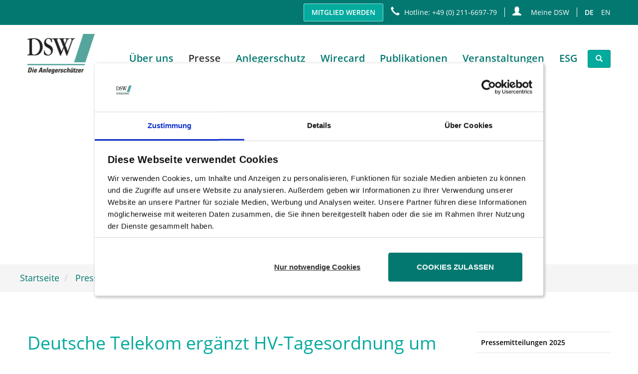

--- FILE ---
content_type: text/html; charset=utf-8
request_url: https://www.dsw-info.de/presse/archiv-pressemitteilungen/pressemitteilungen-2021/deutsche-telekom-ergaenzt-hv-tagesordnung-um-dsw-antrag/
body_size: 8185
content:
<!DOCTYPE html>
<html lang="de" dir="ltr" class="no-js">
<head>

<meta charset="utf-8">
<!-- 
	{$config.headerComment}

	This website is powered by TYPO3 - inspiring people to share!
	TYPO3 is a free open source Content Management Framework initially created by Kasper Skaarhoj and licensed under GNU/GPL.
	TYPO3 is copyright 1998-2018 of Kasper Skaarhoj. Extensions are copyright of their respective owners.
	Information and contribution at https://typo3.org/
-->


<link rel="shortcut icon" href="/fileadmin/zw/icons/favicon.ico" type="image/x-icon">

<meta name="generator" content="TYPO3 CMS">
<meta name="viewport" content="width=device-width, initial-scale=1">
<meta name="google" content="notranslate">
<meta name="apple-mobile-web-app-capable" content="no">
<meta http-equiv="X-UA-Compatible" content="IE=edge">
<meta property="og:title" content="Deutsche Telekom ergänzt HV-Tagesordnung um DSW-Antrag">


<link rel="stylesheet" type="text/css" href="/typo3temp/Assets/b405d11a77.css?1714750989" media="all">
<link rel="stylesheet" type="text/css" href="/typo3temp/bootstrappackage/lessphp_e0357a06744f5fb71798abcb6a781395a73e4a3d.css?1714750990" media="all">
<link rel="stylesheet" type="text/css" href="/typo3conf/ext/zw_bootstrap_overlay/Resources/Public/imagehover.css?1487770628" media="all">
<link rel="stylesheet" type="text/css" href="/typo3temp/bootstrappackage/lessphp_988dd2f9b56dab4cb065067c5ac2ccadc7b615f1.css?1714750990" media="all">
<link rel="stylesheet" type="text/css" href="/typo3temp/bootstrappackage/lessphp_c2e7ab609ff19699e16f6e716f6a407bc22303ab.css?1763474465" media="all">
<link rel="stylesheet" type="text/css" href="/fileadmin/zw/css/fonts.css?1668614845" media="all">



<script src="/typo3conf/ext/bootstrap_package/Resources/Public/JavaScript/Libs/modernizr-2.8.3.min.js?1484062259" type="text/javascript" async="async"></script>
<script src="/typo3conf/ext/bootstrap_package/Resources/Public/JavaScript/Dist/windowsphone-viewportfix.min.js?1484062259" type="text/javascript" async="async"></script>




<!-- uid: 2017 --><title>Deutsche Telekom ergänzt HV-Tagesordnung um DSW-Antrag- DSW-Info</title><script id="Cookiebot" src="https://consent.cookiebot.com/uc.js" data-cbid="0d87bb58-5605-48eb-b348-777c8bcde3ff" data-blockingmode="auto" type="text/javascript"></script><link href="https://www.dsw-info.de/presse/archiv-pressemitteilungen/pressemitteilungen-2021/deutsche-telekom-ergaenzt-hv-tagesordnung-um-dsw-antrag/" rel="canonical" /><link rel="prev" href="/presse/archiv-pressemitteilungen/pressemitteilungen-2021/mehr-mut-bei-der-staerkung-der-finanzmarktintegritaet/"><link rel="next" href="/presse/archiv-pressemitteilungen/pressemitteilungen-2021/metro-ag-neuer-chef-muss-liefern/"><style type="text/css">.valign > .vcontainer > .carousel-text-inner { margin-top:18%; }.valign > .vcontainer > .carousel-text-inner { margin-top:16%; }.buehne .carousel-inner > .item { height:px; }@media (min-width: 768px) { .buehne .carousel-inner > .item { height:px; } }@media (min-width: 992px) { .buehne .carousel-inner > .item { height:px; } }@media (min-width: 1202px) { .buehne .carousel-inner > .item { height:px; } }</style>

<script type="text/javascript" src="/../typo3conf/ext/direct_mail_subscription/jsfunc.updateform.js?1527087900"></script>
</head>
<body>

<div class="body-bg body-bg-top" id="pg-2017">

    <a class="sr-only sr-only-focusable" href="/presse/archiv-pressemitteilungen/pressemitteilungen-2021/deutsche-telekom-ergaenzt-hv-tagesordnung-um-dsw-antrag/#content">
        Zum Hauptinhalt springen
    </a>
    


















    


    
            
            
        



    



    






















<header class="zwbelo-default_subnavigation zwbelo-right  navbar navbar-default navbar-has-image navbar-top navbar-fixed-top">
    
    <div class="meta-head">
    
        <div class="container">
            <div class="col-xs-12">
    
                
                
                
                <ul class="nav navbar-right pull-right">
                    <li class="hidden-xs"><a class="btn btn-primary" href="/ueber-uns/mitgliedschaft/mitglied-werden/">Mitglied werden</a></li><li class="hidden-xs"><b class="glyphicon glyphicon-earphone"></b> Hotline: +49 (0) 211-6697-79</li>
                    <li><i class="v-bar"></i></li>
    
        
            
            
            
                <li class="Login"><a class="" data-toggle="modal" data-target="#pop-Login" href="#"><b class="glyphicon glyphicon-user"></b> <span class="glyphicon-text">Meine DSW</span></a></li>
            
            
        
    

                            
    
        
            
                
                    
                    
                        
                    
                    
                
            
            
            
            
        
    

                    <li><i class="v-bar"></i></li>
    
        
            
                
                    
                        
	
		
			
			
				
				
				
			
		
		<li class="flag-de active ">
			
					<a hreflang="de-DE" href="/presse/archiv-pressemitteilungen/pressemitteilungen-2021/deutsche-telekom-ergaenzt-hv-tagesordnung-um-dsw-antrag/">
						DE
					</a>
				
		</li>
	
		
			
				
				
				
			
			
		
		<li class="flag-en  text-muted">
			
					<a href="/">EN</a>
				
		</li>
	

                    
                    
                    
                
            
            
            
            
        
    

                    
    

                </ul>
                
    
            </div>
        </div>
    
    </div>

    <div class="z-nav-container container">
        <div class="navbar-header navbar-header-main ">
            
    
            <a class="navbar-brand navbar-brand-image" href="/">
                <img src="/fileadmin/Redaktion/Bilder/Logos/DSW_Logo.png" alt=" logo" height="80" width="135">
            </a>
        

            
                <button class="navbar-toggle collapsed" type="button" data-toggle="collapse" data-target=".navbar-collapse">
                    <span class="sr-only">Toggle navigation</span>
                    <span class="icon-bar"></span>
                    <span class="icon-bar"></span>
                    <span class="icon-bar"></span>
                </button>
            
            <span class="navbar-header-border-bottom"></span>
        </div>
        
            <nav class="navbar-collapse collapse" role="navigation">
                
                    <ul class="nav navbar-nav navbar-main _navbar-collapse _collapse" id="navbar-func">
                        
    <li class="start-hidden" id="navbar-search">
    </li>
    <li class="dropdown btn-search"><b aria-haspopup="true" aria-expanded="true" class="dropdown-toggle btn btn-primary" data-toggle="dropdown" id="ddSuche"><span class="glyphicon glyphicon-search"></span></b>

                    </ul>
                
                <ul class="nav navbar-nav navbar-main ">
                    
                        <li class="hidden-lg search">
                            <form id="msearch" action="/allgemein/suche/?tx__%5Bcontroller%5D=Standard&amp;cHash=2a89b0f6d29c64aa7b69bc4984b948e4" method="post">
<div>
<input type="hidden" name="__referrer[@extension]" value="" />
<input type="hidden" name="__referrer[@controller]" value="Standard" />
<input type="hidden" name="__referrer[@action]" value="index" />
<input type="hidden" name="__referrer[arguments]" value="YTowOnt9221f5579d1bef2d5fb0f4fe411740619f0b9edfd" />
<input type="hidden" name="__referrer[@request]" value="a:3:{s:10:&quot;@extension&quot;;N;s:11:&quot;@controller&quot;;s:8:&quot;Standard&quot;;s:7:&quot;@action&quot;;s:5:&quot;index&quot;;}2c25af71eccad386cfcfd1dd92c8dc85af4ae030" />
<input type="hidden" name="__trustedProperties" value="a:0:{}f3c3171bd36e6464c885ff352e5444fef925549d" />
</div>

                                <div class="form-group">
                                    <div class="input-group">
                                        <input class="form-control" id="isword-m" name="tx_indexedsearch_pi2[search][sword]" placeholder="Suche nach..." type="text" />
                                        <span class="input-group-btn"><button class="btn btn-primary" type="submit"><span class="glyphicon glyphicon-search"></span></button></span>
                                    </div>
                                </div>
                            </form>
                        </li>
                    
                    
                        <li class=" dropdown md-hover" id="mn-3">
                            <span class="v"></span>
                            
                                    <a aria-expanded="false" aria-haspopup="true" class="" href="/ueber-uns/" role="button">
                                        Über uns
                                        <b class="dropdown-toggle" data-toggle="dropdown" data-target="#mn-3">
                                            <span class="glyphicon glyphicon-menu-down"></span>
                                            <span class="glyphicon glyphicon-menu-up"></span>
                                        </b>
                                        <span class="bar"></span>
                                    </a>
                                    <ul class="dropdown-menu">
                                        
                                            <li class="">
                                            <a title="Team" href="/ueber-uns/team/">Team</a>
                                            </li>
                                        
                                            <li class="">
                                            <a title="Gremien" href="/ueber-uns/gremien/">Gremien</a>
                                            </li>
                                        
                                            <li class="">
                                            <a title="Partner" href="/ueber-uns/partner/">Partner</a>
                                            </li>
                                        
                                            <li class="">
                                            <a title="Mitgliedschaft" href="/ueber-uns/mitgliedschaft/">Mitgliedschaft</a>
                                            </li>
                                        
                                            <li class="">
                                            <a title="Satzung" href="/ueber-uns/satzung/">Satzung</a>
                                            </li>
                                        
                                            <li class="">
                                            <a title="DSW-Jahresberichte" href="/ueber-uns/dsw-jahresberichte/">DSW-Jahresberichte</a>
                                            </li>
                                        
                                            <li class="">
                                            <a title="Compliance" href="/ueber-uns/compliance/">Compliance</a>
                                            </li>
                                        
                                            <li class="">
                                            <a title="Infomaterial" href="/ueber-uns/infomaterial/">Infomaterial</a>
                                            </li>
                                        
                                    </ul>
                                
                        </li>
                    
                        <li class="active dropdown md-hover" id="mn-18">
                            <span class="v"></span>
                            
                                    <a aria-expanded="false" aria-haspopup="true" class="" href="/presse/" role="button">
                                        Presse
                                        <b class="dropdown-toggle" data-toggle="dropdown" data-target="#mn-18">
                                            <span class="glyphicon glyphicon-menu-down"></span>
                                            <span class="glyphicon glyphicon-menu-up"></span>
                                        </b>
                                        <span class="bar"></span>
                                    </a>
                                    <ul class="dropdown-menu">
                                        
                                            <li class="">
                                            <a title="Pressemitteilungen 2025" href="/presse/pressemitteilungen-2025/">Pressemitteilungen 2025</a>
                                            </li>
                                        
                                            <li class="">
                                            <a title="Pressekonferenzen 2025" href="/presse/pressekonferenzen-2025/">Pressekonferenzen 2025</a>
                                            </li>
                                        
                                            <li class="active">
                                            <a title="Archiv Pressemitteilungen" href="/presse/archiv-pressemitteilungen/">Archiv Pressemitteilungen</a>
                                            </li>
                                        
                                            <li class="">
                                            <a title="Archiv Pressekonferenzen" href="/presse/archiv-pressekonferenzen/">Archiv Pressekonferenzen</a>
                                            </li>
                                        
                                            <li class="">
                                            <a title="Newsletter" href="/presse/newsletter-de/">Newsletter</a>
                                            </li>
                                        
                                            <li class="">
                                            <a title="Ansprechpartner" href="/presse/ansprechpartner/">Ansprechpartner</a>
                                            </li>
                                        
                                    </ul>
                                
                        </li>
                    
                        <li class=" dropdown md-hover" id="mn-1653">
                            <span class="v"></span>
                            
                                    <a aria-expanded="false" aria-haspopup="true" class="" href="/anlegerschutz/" role="button">
                                        Anlegerschutz
                                        <b class="dropdown-toggle" data-toggle="dropdown" data-target="#mn-1653">
                                            <span class="glyphicon glyphicon-menu-down"></span>
                                            <span class="glyphicon glyphicon-menu-up"></span>
                                        </b>
                                        <span class="bar"></span>
                                    </a>
                                    <ul class="dropdown-menu">
                                        
                                            <li class="">
                                            <a title="Anlegerschutz" href="/anlegerschutz/anlegerschutz/">Anlegerschutz</a>
                                            </li>
                                        
                                            <li class="">
                                            <a title="Hauptversammlung" href="/anlegerschutz/hauptversammlung/">Hauptversammlung</a>
                                            </li>
                                        
                                            <li class="">
                                            <a title="Quellensteuer" href="/anlegerschutz/quellensteuer/">Quellensteuer</a>
                                            </li>
                                        
                                            <li class="">
                                            <a title="Investmentfonds" href="/anlegerschutz/investmentfonds/">Investmentfonds</a>
                                            </li>
                                        
                                            <li class="">
                                            <a title="Investmentclubs" href="/anlegerschutz/investmentclubs/">Investmentclubs</a>
                                            </li>
                                        
                                            <li class="">
                                            <a title="Interessenvertretung" href="/anlegerschutz/interessenvertretung/">Interessenvertretung</a>
                                            </li>
                                        
                                            <li class="">
                                            <a title="Ansprechpartner" href="/anlegerschutz/ansprechpartner/">Ansprechpartner</a>
                                            </li>
                                        
                                    </ul>
                                
                        </li>
                    
                        <li class="  md-hover" id="mn-1968">
                            <span class="v"></span>
                            
                                    <a title="Wirecard" href="/wirecard/">Wirecard<span class="bar"></span></a>
                                
                        </li>
                    
                        <li class=" dropdown md-hover" id="mn-1018">
                            <span class="v"></span>
                            
                                    <a aria-expanded="false" aria-haspopup="true" class="" href="/publikationen/" role="button">
                                        Publikationen
                                        <b class="dropdown-toggle" data-toggle="dropdown" data-target="#mn-1018">
                                            <span class="glyphicon glyphicon-menu-down"></span>
                                            <span class="glyphicon glyphicon-menu-up"></span>
                                        </b>
                                        <span class="bar"></span>
                                    </a>
                                    <ul class="dropdown-menu">
                                        
                                            <li class="">
                                            <a title="Checklisten/Formulare" href="/publikationen/checklistenformulare/">Checklisten/Formulare</a>
                                            </li>
                                        
                                            <li class="">
                                            <a title="Studien" href="/publikationen/studien/">Studien</a>
                                            </li>
                                        
                                            <li class="">
                                            <a title="Stellungnahmen" href="/publikationen/stellungnahmen/">Stellungnahmen</a>
                                            </li>
                                        
                                            <li class="">
                                            <a title="Sonstige Publikationen" href="/publikationen/sonstige-publikationen/">Sonstige Publikationen</a>
                                            </li>
                                        
                                            <li class="">
                                            <a title="Newsletter" href="/publikationen/newsletter/">Newsletter</a>
                                            </li>
                                        
                                            <li class="">
                                            <a title="Ansprechpartner" href="/publikationen/ansprechpartner/">Ansprechpartner</a>
                                            </li>
                                        
                                    </ul>
                                
                        </li>
                    
                        <li class=" dropdown md-hover" id="mn-1655">
                            <span class="v"></span>
                            
                                    <a aria-expanded="false" aria-haspopup="true" class="" href="/veranstaltungen/" role="button">
                                        Veranstaltungen
                                        <b class="dropdown-toggle" data-toggle="dropdown" data-target="#mn-1655">
                                            <span class="glyphicon glyphicon-menu-down"></span>
                                            <span class="glyphicon glyphicon-menu-up"></span>
                                        </b>
                                        <span class="bar"></span>
                                    </a>
                                    <ul class="dropdown-menu">
                                        
                                            <li class="">
                                            <a title="Anlegerforen" href="/veranstaltungen/anlegerforen/">Anlegerforen</a>
                                            </li>
                                        
                                            <li class="">
                                            <a title="DSW-Preis" href="/veranstaltungen/dsw-preis/">DSW-Preis</a>
                                            </li>
                                        
                                            <li class="">
                                            <a title="Info-Service" href="/veranstaltungen/info-service/">Info-Service</a>
                                            </li>
                                        
                                            <li class="">
                                            <a title="Ansprechpartner" href="/veranstaltungen/ansprechpartner/">Ansprechpartner</a>
                                            </li>
                                        
                                    </ul>
                                
                        </li>
                    
                        <li class=" dropdown md-hover" id="mn-2083">
                            <span class="v"></span>
                            
                                    <a aria-expanded="false" aria-haspopup="true" class="" href="/esg/" role="button">
                                        ESG
                                        <b class="dropdown-toggle" data-toggle="dropdown" data-target="#mn-2083">
                                            <span class="glyphicon glyphicon-menu-down"></span>
                                            <span class="glyphicon glyphicon-menu-up"></span>
                                        </b>
                                        <span class="bar"></span>
                                    </a>
                                    <ul class="dropdown-menu">
                                        
                                            <li class="">
                                            <a title="ESG-Pressespiegel" href="/esg/esg-pressespiegel/">ESG-Pressespiegel</a>
                                            </li>
                                        
                                    </ul>
                                
                        </li>
                    
                </ul>
            </nav>
        
        
            <div class="below-nav">
                
    <form class="zwsf-2 cestype-0 start-hidden" id="nav-search" action="/allgemein/suche/?tx_indexedsearch_pi2%5Baction%5D=search&amp;tx_indexedsearch_pi2%5Bcontroller%5D=Search&amp;tx__%5Bcontroller%5D=Standard&amp;cHash=4e08b02a507c99924529377d344ec6c1" method="post">
<div>
<input type="hidden" name="__referrer[@extension]" value="" />
<input type="hidden" name="__referrer[@controller]" value="Standard" />
<input type="hidden" name="__referrer[@action]" value="index" />
<input type="hidden" name="__referrer[arguments]" value="YTowOnt9221f5579d1bef2d5fb0f4fe411740619f0b9edfd" />
<input type="hidden" name="__referrer[@request]" value="a:3:{s:10:&quot;@extension&quot;;N;s:11:&quot;@controller&quot;;s:8:&quot;Standard&quot;;s:7:&quot;@action&quot;;s:5:&quot;index&quot;;}2c25af71eccad386cfcfd1dd92c8dc85af4ae030" />
<input type="hidden" name="__trustedProperties" value="a:0:{}f3c3171bd36e6464c885ff352e5444fef925549d" />
</div>

                <div class="form-group">
                    <div class="input-group"><input class="form-control" id="isword" name="tx_indexedsearch_pi2[search][sword]" placeholder="Suche nach ..." type="text" /><span class="input-group-btn"><button class="btn btn-default" type="submit">Suche</button></span></div>
                </div>
            </form>

            </div>
        
    </div>
</header>
<div class="pop-overs">

    


    <div class="modal fade" tabindex="-1" id="pop-Login" role="dialog">
        <div class="modal-dialog" role="document">
            <div class="modal-content">
                <div class="modal-header">
                    <button type="button" class="close" data-dismiss="modal" aria-label="Close"><span aria-hidden="true">&times;</span></button>
                    
                </div>
                <div class="modal-body">
                    
                            <iframe border="0" src="/login/?no_cache=1" style="border: 0 none; height: 100%;min-height: 500px; width: 100%"></iframe>
                        
                </div>
                <div class="modal-footer trenner">
                    <div class="newaccount form-group">
                        <h2 class="hdr">Neues Konto anlegen</h2>
                        <p>
                            Bitte halten Sie Ihre Mitgliedsnummer bereit.
                        </p>
                        <a class="btn btn-primary" href="/register-de/">Jetzt registrieren</a>
                    </div>
                </div>
            </div>
        </div>
    </div>


    

</div>


    <div id="content" class="main-section navbar-space">
		<div class="main-nav-underlay"></div>
        <section id="p2017" class="page-2017 pagelevel-4 language-0 backendlayout-pagets__default_subnavigation_right layout-0">
            

	<div class="buehne">
    <!--DMAILER_SECTION_BOUNDARY_-->


		
		
				
					
						
					
					
				
			
	




	
	
		
<div class="zwgridcontainer zwgc-7446 cestype-prllx gc-prop-0 parallax-window" data-image-src="/fileadmin/Redaktion/Bilder/Karussel/dsw-presse.jpg" data-parallax="scroll" data-speed="0.2" style="min-height: 360px;" id="c7446"><div class="container zw-01">

</div></div>
			
	

<!--DMAILER_SECTION_BOUNDARY_END-->
	</div>

	
		
    
        <div class="breadcrumb-section hidden-xs hidden-sm">
            <div class="container">
                <ol class="breadcrumb">
                    
                        <li class="">
                            
                                    <a title="Startseite" href="/">
                                        Startseite
                                    </a>
                                
                        </li>
                    
                        <li class="">
                            
                                    <a title="Presse" href="/presse/">
                                        Presse
                                    </a>
                                
                        </li>
                    
                        <li class="">
                            
                                    <a title="Archiv Pressemitteilungen" href="/presse/archiv-pressemitteilungen/">
                                        Archiv Pressemitteilungen
                                    </a>
                                
                        </li>
                    
                        <li class="">
                            
                                    <a title="Pressemitteilungen 2021" href="/presse/archiv-pressemitteilungen/pressemitteilungen-2021/">
                                        Pressemitteilungen 2021
                                    </a>
                                
                        </li>
                    
                        <li class="active">
                            
                                    Deutsche Telekom ergänzt...
                                
                        </li>
                    
                </ol>
            </div>
        </div>
        <div class="breadcrumb-place hidden-md hidden-lg">
			<div class="container"></div>
		</div>
    


	

    <div class="container c-9-3">
        <div class="row">
            <main class="col-md-9 z-par" role="main">
				<div class="row">
<!--TYPO3SEARCH_begin-->
				    <!--DMAILER_SECTION_BOUNDARY_-->



    
    
    
    
    
    
    
    
    
    

		
		
	
    
    
    
<div
	class="frame cet-text default cestype-0 cesprop-0 z-col  col-xs-12 col-sm-12 col-md-12 col-lg-12" id="c7445">
	
		 <div class="ce-inner">



    

    
        
		
        
        
        
        
        
        
    
	<h2 class="hdr shf">Deutsche Telekom ergänzt HV-Tagesordnung um DSW-Antrag</h2>



    
        
		
        
        
        
        
        
        
    
    <h3 class="sbhdr">Das Ziel: Aktionäre sollen auch während einer Online-Hauptversammlung das Recht bekommen, Fragen zu stellen und Antworten zu erhalten.</h3>








    <p>Das vergangene Jahr war aus Sicht der DSW, zumindest was die Hauptversammlungen (HV) angeht, ein verlorenes Jahr. Die Covid-19-Notstandsgesetze hatten massive Einschränkungen der Rechte der Anteilseigner auf den virtuellen Aktionärstreffen zur Folge. „Für 2021 gibt es zwar einige kleine Verbesserungen, an dem Grundübel ändert das allerdings nichts“, bemängelt DSW-Hauptgeschäftsführer Marc Tüngler. Nun steuert die Schutzvereinigung gegen und hat für die virtuelle HV der Deutschen Telekom, die am 1. April 2021 stattfindet, eine Erweiterung der Tagesordnung durchgesetzt: „Auf der Telekom-Hauptversammlung wird nun zusätzlich eine Satzungsänderung zur Abstimmung stehen, die dafür sorgt, dass den Aktionären auch dann ein Auskunftsrecht nach Maßgabe des Paragraphen 131 Aktiengesetz sowie ein Rederecht eingeräumt wird, wenn die Veranstaltung rein virtuell stattfindet“, sagt Tüngler.</p>
<p>Aktuell wäre das zwar durchaus möglich, die Regel ist allerdings, dass den Anteilseignern lediglich ein Fragerecht im Wege der elektronischen Kommunikation bis zu einem Tag vor der Veranstaltung eingeräumt wird, wie es die Covid-Regelung vorsieht. „Das schränkt die Aktionärsrechte in nicht akzeptabler Weise ein“, sagt Tüngler. Es müsse unabhängig vom Veranstaltungsformat möglich sein, Fragen bis in die HV hinein zu stellen und auch Antworten zu erhalten, so der Anlegerschützer weiter. „Alle Veranstaltungsformate müssen hinsichtlich der Aktionärsrechte technisch neutral und gleichwertig sein“, ist Tüngler überzeugt. <br /> </p>
<p>Das Auskunft- und Fragerecht sollte dabei nicht nur auf Nachfragen im engeren Sinne beschränkt werden, sondern auch Fragen von Aktionären zulassen, die im Vorfeld keine eingereicht haben, und zudem neue Themen betreffen. „Natürlich kann der Versammlungsleiter hier analog zur Präsenz-HV das Auskunfts- und Rederecht der Aktionäre nach pflichtgemäßem Ermessen auch in einer virtuellen HV einschränken, sofern ansonsten ein ordnungsgemäßer Ablauf nicht sichergestellt werden kann“, sagt Tüngler. </p>
<p>Die DSW fordert alle Aktionäre der Deutschen Telekom auf, den von ihr eingebrachten Tagesordnungspunkt zu unterstützen. „Das wäre ein deutliches Signal pro Aktionärsrechte“, sagt Tüngler.</p>


		</div>
	
</div>
<!--DMAILER_SECTION_BOUNDARY_END-->
<!--TYPO3SEARCH_end-->
				    <!--DMAILER_SECTION_BOUNDARY_-->



    
    
    
    
    
    
    
    
    
    

		
		
	
    
    
    
<div
	class="frame cet-text default cestype-0 cesprop-0 z-col  col-xs-12 col-sm-12 col-md-12 col-lg-12" id="c7472">
	
		 <div class="ce-inner">



    










    <p><strong>Mitglieder wenden sich bitte an die zuständigen </strong><a href="/ueber-uns/team/"><strong>DSW-Mitarbeiter</strong></a><strong>.</strong></p>
<p><strong>Ansprechpartner für die Presse: <a href="mailto:juergen.kurz@dsw-info.de">Jürgen Kurz, Pressesprecher</a></strong></p>


		</div>
	
</div>
<!--DMAILER_SECTION_BOUNDARY_END-->
				</div>
            </main>
            <div class="col-md-3 z-par subnav-wrap">
				<div class="row">
					<div class="frame col-xs-12">
						





    <div class="hidden-print" role="complementary">
    
            <ul class="nav nav-sidebar">
        
            
    
        <li class="  " id="sn-1">
		<a class="" href="/presse/pressemitteilungen-2025/" role="button" title="Pressemitteilungen 2025">
		   Pressemitteilungen 2025
			
		</a>
		
        </li>
    
        <li class="  " id="sn-2">
		<a class="" href="/presse/pressekonferenzen-2025/" role="button" title="Pressekonferenzen 2025">
		   Pressekonferenzen 2025
			
		</a>
		
        </li>
    
        <li class=" active " id="sn-3">
		<a class="" href="/presse/archiv-pressemitteilungen/" role="button" title="Archiv Pressemitteilungen">
		   Archiv Pressemitteilungen
			
		</a>
		
        </li>
    
        <li class="  " id="sn-4">
		<a class="" href="/presse/archiv-pressekonferenzen/" role="button" title="Archiv Pressekonferenzen">
		   Archiv Pressekonferenzen
			
		</a>
		
        </li>
    
        <li class="  " id="sn-5">
		<a class="" href="/presse/newsletter-de/" role="button" title="Newsletter">
		   Newsletter
			
		</a>
		
        </li>
    
        <li class="  " id="sn-6">
		<a class="" href="/presse/ansprechpartner/" role="button" title="Ansprechpartner">
		   Ansprechpartner
			
		</a>
		
        </li>
    

        </ul>
    </div>


					</div>
					
				</div>
            </div>
        </div>
    </div>


        </section>
    </div>

    <footer>
	
		<section class="footer-section">
			<div class="col-sm-12">
				<!--DMAILER_SECTION_BOUNDARY_-->


		
	




	
	
		
<div class="zwgridcontainer zwgc-5275 cestype-ftr-1 cesprop-8" id="c5275"><div class="container zw-01">
<!--DMAILER_SECTION_BOUNDARY_-->



    
    
    
    
    
    
    
    
    
    

		
		
	
    
    
    
<div
	class="frame cet-textpic default cestype-0 cesprop-0 z-col  col-xs-12 col-sm-4 col-md-3 col-lg-3" id="c5276">
	
		 <div class="ce-inner">



    










    <h4>DSW - Deutsche<br />Schutzvereinigung<br />für Wertpapierbesitz e.V.</h4>
<p>Peter-Müller-Str. 14<br />40468 Düsseldorf<br /><br /></p>
    

	<div class="row">
		
				<div class="col-md-12">
					
    






<figure class="image imageorient-5">

	
            <a href="https://www.facebook.com/DSW-Die-Anlegersch%C3%BCtzer-192748844092328/" target="_blank">
                


		
	



	
	
	
	
	<img src="/typo3conf/ext/bootstrap_package/Resources/Public/Images/blank.gif"
	alt=""
	class="lazyload"
	data-preload="false"
	data-src="/fileadmin/Redaktion/Bilder/Logos/Facebook-Icon.png"
	data-bigger="/fileadmin/Redaktion/Bilder/Logos/Facebook-Icon.png"
	data-large="/fileadmin/Redaktion/Bilder/Logos/Facebook-Icon.png"
	data-medium="/fileadmin/Redaktion/Bilder/Logos/Facebook-Icon.png"
	data-small="/fileadmin/Redaktion/Bilder/Logos/Facebook-Icon.png"
	title=""
/>
<noscript>
	<img src="/fileadmin/Redaktion/Bilder/Logos/Facebook-Icon.png" title="" alt="" />
</noscript>
	
	

            </a>
        






</figure>





				</div>
			
	</div>





		</div>
	
</div>
<!--DMAILER_SECTION_BOUNDARY_END--><!--DMAILER_SECTION_BOUNDARY_-->



    
    
    
    
    
    
    
    
    
    

		
		
	
    
    
    
<div
	class="frame cet-text default cestype-0 cesprop-0 z-col  col-xs-12 col-sm-4 col-md-3 col-lg-3" id="c5277">
	
		 <div class="ce-inner">



    










    <h4><span class="glyphicon glyphicon-earphone"></span>Telefon / Fax</h4>
<p>Tel.: +49 (0)211 6697 02<br />Fax: +49 (0)211 6697 60</p>
<h4><span class="glyphicon glyphicon-envelope"></span>E-Mail</h4>
<p><a href="mailto:dsw@dsw-info.de">dsw@dsw-info.de</a></p>


		</div>
	
</div>
<!--DMAILER_SECTION_BOUNDARY_END--><!--DMAILER_SECTION_BOUNDARY_-->



    
    
    
    
    
    
    
    
    
    

		
		
	
    
    
    
<div
	class="frame cet-text default cestype-0 cesprop-0 z-col  col-xs-12 col-sm-4 col-md-3 col-lg-3" id="c5278">
	
		 <div class="ce-inner">



    










    <h4><span class="glyphicon glyphicon-info-sign"></span>Informationen</h4>
<p> <a href="/allgemein/impressum/">Impressum</a><br /><a href="/ueber-uns/">Über uns</a><br /><a href="/ueber-uns/satzung/">Satzung</a><br /><a href="/allgemein/sitemap/">Sitemap</a><br /><a href="/allgemein/datenschutz/">Datenschutz</a><br /><a href="/allgemein/ds-agb0/">AGB</a> </p>


		</div>
	
</div>
<!--DMAILER_SECTION_BOUNDARY_END--><!--DMAILER_SECTION_BOUNDARY_-->



    
    
    
    
    
    
    
    
    
    

		
		
	
    
    
    
<div
	class="frame cet-shortcut default cestype-0 cesprop-0 z-col  col-xs-12 col-sm-12 col-md-3 col-lg-3" id="c5347">
	
		 <div class="ce-inner">




    <!--DMAILER_SECTION_BOUNDARY_-->



    
    
    
    
    
    
    
    
    
    

		
		
	
    
    
    
<div
	class="frame cet-text default cestype-0 cesprop-0 z-col  col-xs-12 col-sm-12 col-md-12 col-lg-12" id="c5279">
	
		 <div class="ce-inner">



    










    <h4><span class="glyphicon glyphicon-new-window"></span>DSW Newsletter</h4>
<p>Aktuelle Anlegerschutzthemen,<br />Berichte von Hauptversammlungen<br />und vieles mehr.</p>


		</div>
	
</div>
<!--DMAILER_SECTION_BOUNDARY_END--><!--DMAILER_SECTION_BOUNDARY_-->



    
    
    
    
    
    
    
    
    
    

		
		
	
    
    
    
<div
	class="frame cet-list default cestype-0 cesprop-0 z-col  col-xs-12 col-sm-12 col-md-12 col-lg-12" id="c5343">
	
		 <div class="ce-inner">


    









    
		<div class="csc-textpic-text">
			<div style="overflow: hidden">
				<form action="https://www.dsw-info.de/service/newsletter-abonnieren/?" class="subscription" id="aboteaser" name="tt_address_form" method="post">
					<!--fieldset-->
					<div class="form-group">
						<label for="email">E-Mail:</label>
						<input class="form-control" id="email" name="FE[tt_address][email]" type="text" />
						
					</div>
    				<div class="optin"><label for="optin"><input id="optincheck" type="checkbox" name="FE[tt_address][zw_optin]" value="1" />Ich stimme der Speicherung und Verarbeitung meiner Daten im Rahmen der <a href="/allgemein/datenschutz" target="_blank">Datenschutzbestimmungen</a> zu. </label>
						<div class="optin_error">Bitte stimmen Sie der Datenverarbeitung zu</div>
                    </div>
					<!--div class="">
					  <div class="form_label"><label for="module_sys_dmail_html">HTML Newsletter (empfohlen)?</label></div>
					  <div class="form_field form_checkbox"><input type="checkbox" name="FE[tt_address][module_sys_dmail_html]" value="1" checked="checked" /></div>
					</div-->
					<div style="display: hidden;">
						<input name="FE[tt_address][module_sys_dmail_html]" type="hidden" value="on" />
						
					</div>
					<div class="form-group">
						<input class="btn btn-default" id="knopf" type="submit" value="Abonnieren" />
					</div>
					<!--/fieldset-->
				</form>
			</div>
		</div>
		<script type="text/javascript">
	/*<![CDATA[*/ 
	updateForm('tt_address_form','FE[tt_address][email]','');
	updateForm('tt_address_form','FE[tt_address][hidden]','');
	updateForm('tt_address_form','FE[tt_address][deleted]','');
	updateForm('tt_address_form','FE[tt_address][name]','');
	updateForm('tt_address_form','FE[tt_address][first_name]','');
	updateForm('tt_address_form','FE[tt_address][last_name]','');
	updateForm('tt_address_form','FE[tt_address][phone]','');
	updateForm('tt_address_form','FE[tt_address][address]','');
	updateForm('tt_address_form','FE[tt_address][city]','');
	updateForm('tt_address_form','FE[tt_address][zip]','');
	updateForm('tt_address_form','FE[tt_address][module_sys_dmail_category]','');
	updateForm('tt_address_form','FE[tt_address][module_sys_dmail_html]','1');
	/*]]>*/
</script>



		</div>
	
</div>
<!--DMAILER_SECTION_BOUNDARY_END-->


		</div>
	
</div>
<!--DMAILER_SECTION_BOUNDARY_END-->
</div></div>
			
	

<!--DMAILER_SECTION_BOUNDARY_END-->
			</div>
		</section>
	
</footer>


	

</div>
<script src="/typo3conf/ext/bootstrap_package/Resources/Public/JavaScript/Libs/jquery.min.js?1484062259" type="text/javascript"></script>
<script src="/typo3conf/ext/bootstrap_package/Resources/Public/JavaScript/Dist/jquery.responsiveimages.min.js?1484062259" type="text/javascript"></script>
<script src="/typo3conf/ext/bootstrap_package/Resources/Public/JavaScript/Dist/jquery.equalheight.min.js?1484062259" type="text/javascript"></script>
<script src="/typo3conf/ext/bootstrap_package/Resources/Public/JavaScript/Libs/bootstrap.min.js?1484062259" type="text/javascript"></script>
<script src="/typo3conf/ext/bootstrap_package/Resources/Public/JavaScript/Libs/photoswipe.min.js?1484062259" type="text/javascript"></script>
<script src="/typo3conf/ext/bootstrap_package/Resources/Public/JavaScript/Libs/photoswipe-ui-default.min.js?1484062259" type="text/javascript"></script>
<script src="/typo3conf/ext/bootstrap_package/Resources/Public/JavaScript/Libs/hammer.min.js?1484062259" type="text/javascript"></script>
<script src="/typo3conf/ext/bootstrap_package/Resources/Public/JavaScript/Dist/bootstrap.swipe.min.js?1484062259" type="text/javascript"></script>
<script src="/typo3conf/ext/bootstrap_package/Resources/Public/JavaScript/Dist/bootstrap.popover.min.js?1484062259" type="text/javascript"></script>
<script src="/typo3conf/ext/bootstrap_package/Resources/Public/JavaScript/Dist/bootstrap.lightbox.min.js?1484062259" type="text/javascript"></script>
<script src="/typo3conf/ext/bootstrap_package/Resources/Public/JavaScript/Dist/bootstrap.navbartoggle.min.js?1484062259" type="text/javascript"></script>
<script src="/typo3conf/ext/zw_bootstrap_overlay/Resources/Public/jquery.bootstrap-autohidingnavbar.js?1487770628" type="text/javascript"></script>

<script src="/typo3conf/ext/powermail/Resources/Public/JavaScripts/Libraries/jquery.datetimepicker.min.js?1538998504" type="text/javascript"></script>
<script src="/typo3conf/ext/powermail/Resources/Public/JavaScripts/Libraries/parsley.min.js?1538998504" type="text/javascript"></script>
<script src="/typo3conf/ext/powermail/Resources/Public/JavaScripts/Powermail/Tabs.min.js?1538998504" type="text/javascript"></script>
<script src="/typo3conf/ext/powermail/Resources/Public/JavaScripts/Powermail/Form.min.js?1538998504" type="text/javascript"></script>
<script src="/typo3conf/ext/zw_bootstrap_overlay/Resources/Public/parallax.js?1487770634" type="text/javascript"></script>
<script src="/typo3conf/ext/zw_bootstrap_overlay/Resources/Public/ready.js?1527205577" type="text/javascript"></script>
<script src="/fileadmin/zw/ready.js?1600855144" type="text/javascript"></script>



</body>
</html>

--- FILE ---
content_type: text/html; charset=utf-8
request_url: https://www.dsw-info.de/login/?no_cache=1
body_size: 2324
content:
<!DOCTYPE html>
<html lang="de" dir="ltr" class="no-js">
<head>

<meta charset="utf-8">
<!-- 
	{$config.headerComment}

	This website is powered by TYPO3 - inspiring people to share!
	TYPO3 is a free open source Content Management Framework initially created by Kasper Skaarhoj and licensed under GNU/GPL.
	TYPO3 is copyright 1998-2018 of Kasper Skaarhoj. Extensions are copyright of their respective owners.
	Information and contribution at https://typo3.org/
-->


<link rel="shortcut icon" href="/fileadmin/zw/icons/favicon.ico" type="image/x-icon">

<meta name="generator" content="TYPO3 CMS">
<meta name="viewport" content="width=device-width, initial-scale=1">
<meta name="robots" content="index,follow">
<meta name="google" content="notranslate">
<meta name="apple-mobile-web-app-capable" content="no">
<meta http-equiv="X-UA-Compatible" content="IE=edge">
<meta property="og:title" content="Login">


<link rel="stylesheet" type="text/css" href="/typo3temp/Assets/b405d11a77.css?1714750989" media="all">
<link rel="stylesheet" type="text/css" href="/typo3temp/bootstrappackage/lessphp_e0357a06744f5fb71798abcb6a781395a73e4a3d.css?1714750990" media="all">
<link rel="stylesheet" type="text/css" href="/typo3conf/ext/zw_bootstrap_overlay/Resources/Public/imagehover.css?1487770628" media="all">
<link rel="stylesheet" type="text/css" href="/typo3temp/bootstrappackage/lessphp_988dd2f9b56dab4cb065067c5ac2ccadc7b615f1.css?1714750990" media="all">
<link rel="stylesheet" type="text/css" href="/typo3temp/bootstrappackage/lessphp_c2e7ab609ff19699e16f6e716f6a407bc22303ab.css?1763474465" media="all">
<link rel="stylesheet" type="text/css" href="/fileadmin/zw/css/fonts.css?1668614845" media="all">



<script src="/typo3conf/ext/bootstrap_package/Resources/Public/JavaScript/Libs/modernizr-2.8.3.min.js?1484062259" type="text/javascript" async="async"></script>
<script src="/typo3conf/ext/bootstrap_package/Resources/Public/JavaScript/Dist/windowsphone-viewportfix.min.js?1484062259" type="text/javascript" async="async"></script>

<script src="/typo3/sysext/rsaauth/Resources/Public/JavaScript/RsaEncryptionWithLib.min.js?1544531893" type="text/javascript"></script>

<script type="text/javascript">
/*<![CDATA[*/
/*TYPO3RsaEncryptionPublicKeyUrl*/
var TYPO3RsaEncryptionPublicKeyUrl = 'https:\/\/www.dsw-info.de\/index.php?eID=RsaPublicKeyGenerationController';

/*]]>*/
</script>


<!-- uid: 1168 --><title>Login- DSW-Info</title><script id="Cookiebot" src="https://consent.cookiebot.com/uc.js" data-cbid="0d87bb58-5605-48eb-b348-777c8bcde3ff" data-blockingmode="auto" type="text/javascript"></script><link href="https://www.dsw-info.de/login/?no_cache=1" rel="canonical" /><style type="text/css">.valign > .vcontainer > .carousel-text-inner { margin-top:18%; }.valign > .vcontainer > .carousel-text-inner { margin-top:16%; }.buehne .carousel-inner > .item { height:px; }@media (min-width: 768px) { .buehne .carousel-inner > .item { height:px; } }@media (min-width: 992px) { .buehne .carousel-inner > .item { height:px; } }@media (min-width: 1202px) { .buehne .carousel-inner > .item { height:px; } }</style>

</head>
<body>

<section id="p1168" class="page-1168 pagelevel-2 language-0 backendlayout-pagets__popover layout-0"><!--DMAILER_SECTION_BOUNDARY_-->


		
	




	
	
		
<div class="zwgridcontainer zwgc-1134 cestype-0 cesprop-0" id="c1134"><div class="container zw-01">
<!--DMAILER_SECTION_BOUNDARY_-->



    
    
    
    
    
    
    
    
    
    

		
		
	
    
    
    
<div
	class="frame cet-text default cestype-0 cesprop-0 z-col  col-xs-12 col-sm-12 col-md-12 col-lg-12" id="c5855">
	
		 <div class="ce-inner">



    










    


		</div>
	
</div>
<!--DMAILER_SECTION_BOUNDARY_END--><!--DMAILER_SECTION_BOUNDARY_-->



    
    
    
    
    
    
    
    
    
    

		
		
	
    
    
    
<div
	class="frame cet-login default cestype-0 cesprop-0 z-col  col-xs-12 col-sm-12 col-md-12 col-lg-12" id="c4385">
	
		 <div class="ce-inner">



    

    
        
		
        
        
        
        
        
        
    
	<h2 class="hdr">Anmeldung</h2>










    <div class="tx-felogin-pi1">
		
<!-- ###LOGIN_FORM### -->
<form action="/login/?no_cache=1" method="post" onsubmit="; return true;" target="_top">
<fieldset>
    <div class="form-group">
        <label for="user">E-Mail-Adresse</label>
        <input class="form-control" type="text" id="user" name="user" value="" />
    </div>
    <div class="form-group">
        <label for="pass">Passwort:</label>
        <input class="form-control" type="password" id="pass" name="pass" value="" data-rsa-encryption="" />
    </div>
    
    <div class="form-group">
        <input class="btn btn-default" type="submit" name="submit" value="Anmelden" />
    </div>
    <div class="felogin-hidden">
        <input type="hidden" name="logintype" value="login" />
        <input type="hidden" name="pid" value="1670" />
        <input type="hidden" name="redirect_url" value="/dsw-exklusiv/" />
        <input type="hidden" name="tx_felogin_pi1[noredirect]" value="0" />
        
    </div>
</fieldset>
</form>
<!--###FORGOTP_VALID###-->
<p><a href="/login/?no_cache=1&amp;tx_felogin_pi1%5Bforgot%5D=1" rel="nofollow">Passwort vergessen?</a></p>
<!--###FORGOTP_VALID###-->
<!-- ###LOGIN_FORM### -->

	</div>
	


		</div>
	
</div>
<!--DMAILER_SECTION_BOUNDARY_END-->
</div></div>
			
	

<!--DMAILER_SECTION_BOUNDARY_END--></section>
<script src="/typo3conf/ext/bootstrap_package/Resources/Public/JavaScript/Libs/jquery.min.js?1484062259" type="text/javascript"></script>
<script src="/typo3conf/ext/bootstrap_package/Resources/Public/JavaScript/Dist/jquery.responsiveimages.min.js?1484062259" type="text/javascript"></script>
<script src="/typo3conf/ext/bootstrap_package/Resources/Public/JavaScript/Dist/jquery.equalheight.min.js?1484062259" type="text/javascript"></script>
<script src="/typo3conf/ext/bootstrap_package/Resources/Public/JavaScript/Libs/bootstrap.min.js?1484062259" type="text/javascript"></script>
<script src="/typo3conf/ext/bootstrap_package/Resources/Public/JavaScript/Libs/photoswipe.min.js?1484062259" type="text/javascript"></script>
<script src="/typo3conf/ext/bootstrap_package/Resources/Public/JavaScript/Libs/photoswipe-ui-default.min.js?1484062259" type="text/javascript"></script>
<script src="/typo3conf/ext/bootstrap_package/Resources/Public/JavaScript/Libs/hammer.min.js?1484062259" type="text/javascript"></script>
<script src="/typo3conf/ext/bootstrap_package/Resources/Public/JavaScript/Dist/bootstrap.swipe.min.js?1484062259" type="text/javascript"></script>
<script src="/typo3conf/ext/bootstrap_package/Resources/Public/JavaScript/Dist/bootstrap.popover.min.js?1484062259" type="text/javascript"></script>
<script src="/typo3conf/ext/bootstrap_package/Resources/Public/JavaScript/Dist/bootstrap.lightbox.min.js?1484062259" type="text/javascript"></script>
<script src="/typo3conf/ext/bootstrap_package/Resources/Public/JavaScript/Dist/bootstrap.navbartoggle.min.js?1484062259" type="text/javascript"></script>
<script src="/typo3conf/ext/zw_bootstrap_overlay/Resources/Public/jquery.bootstrap-autohidingnavbar.js?1487770628" type="text/javascript"></script>

<script src="/typo3conf/ext/powermail/Resources/Public/JavaScripts/Libraries/jquery.datetimepicker.min.js?1538998504" type="text/javascript"></script>
<script src="/typo3conf/ext/powermail/Resources/Public/JavaScripts/Libraries/parsley.min.js?1538998504" type="text/javascript"></script>
<script src="/typo3conf/ext/powermail/Resources/Public/JavaScripts/Powermail/Tabs.min.js?1538998504" type="text/javascript"></script>
<script src="/typo3conf/ext/powermail/Resources/Public/JavaScripts/Powermail/Form.min.js?1538998504" type="text/javascript"></script>
<script src="/typo3conf/ext/zw_bootstrap_overlay/Resources/Public/parallax.js?1487770634" type="text/javascript"></script>
<script src="/typo3conf/ext/zw_bootstrap_overlay/Resources/Public/ready.js?1527205577" type="text/javascript"></script>
<script src="/fileadmin/zw/ready.js?1600855144" type="text/javascript"></script>



</body>
</html>

--- FILE ---
content_type: text/css; charset=utf-8
request_url: https://www.dsw-info.de/typo3conf/ext/zw_bootstrap_overlay/Resources/Public/imagehover.css?1487770628
body_size: 1246
content:
/*
 * ImageHover.css - http://www.imagehover.io
 * Version 1.0
 * Author: Ciarán Walsh

 * Made available under a MIT License:
 * http://www.opensource.org/licenses/mit-license.php

 */
[class^='imghvr-'],
[class*=' imghvr-'] {
	position: relative;
	display: inline-block;
	margin: 0px;
	max-width: 100%;
	/*background-color: #2266a5;*/
	/*color: #fff;*/
	overflow: hidden;
	-webkit-backface-visibility: hidden;
	backface-visibility: hidden;
	-moz-osx-font-smoothing: grayscale;
	-webkit-transform: translateZ(0);
	transform: translateZ(0);
}
[class^='imghvr-'] > img,
[class*=' imghvr-'] > img {
	vertical-align: top;
	max-width: 100%;
}
[class^='imghvr-'] figcaption,
[class*=' imghvr-'] figcaption {
	/*background-color: #135796;*/
	border: 1px solid #000;
	padding: 10px;
	position: absolute;
	top: 0;
	bottom: 0;
	left: 0;
	right: 0;
	/*color: #ffffff;*/
}
[class^='imghvr-'] figcaption h1,
[class*=' imghvr-'] figcaption h1,
[class^='imghvr-'] figcaption h2,
[class*=' imghvr-'] figcaption h2,
[class^='imghvr-'] figcaption h3,
[class*=' imghvr-'] figcaption h3,
[class^='imghvr-'] figcaption h4,
[class*=' imghvr-'] figcaption h4,
[class^='imghvr-'] figcaption h5,
[class*=' imghvr-'] figcaption h5,
[class^='imghvr-'] figcaption h6,
[class*=' imghvr-'] figcaption h6 {
	/*color: #ffffff;*/
}
/*[class^='imghvr-'] a,
[class*=' imghvr-'] a {
	position: absolute;
	top: 0;
	bottom: 0;
	left: 0;
	right: 0;
	z-index: 1;
}*/
[class^='imghvr-'],
[class*=' imghvr-'],
[class^='imghvr-']:before,
[class^='imghvr-']:after,
[class*=' imghvr-']:before,
[class*=' imghvr-']:after,
[class^='imghvr-'] *,
[class*=' imghvr-'] *,
[class^='imghvr-'] *:before,
[class^='imghvr-'] *:after,
[class*=' imghvr-'] *:before,
[class*=' imghvr-'] *:after {
	-webkit-box-sizing: border-box;
	box-sizing: border-box;
	-webkit-transition: all 0.35s ease;
	transition: all 0.35s ease;
}

/* imghvr-hinge-*
   ----------------------------- */
[class^='imghvr-hinge-'],
[class*=' imghvr-hinge-'] {
	-webkit-perspective: 50em;
	perspective: 50em;
}
[class^='imghvr-hinge-'] figcaption,
[class*=' imghvr-hinge-'] figcaption {
	opacity: 0;
	z-index: 1;
}
[class^='imghvr-hinge-']:hover img,
[class*=' imghvr-hinge-']:hover img {
	opacity: 0;
}
[class^='imghvr-hinge-']:hover figcaption,
[class*=' imghvr-hinge-']:hover figcaption {
	opacity: 1;
	-webkit-transition-delay: 0.21s;
	transition-delay: 0.21s;
}
/* imghvr-hinge-up
   ----------------------------- */
.imghvr-hinge-up img {
	-webkit-transform-origin: 50% 0%;
	-ms-transform-origin: 50% 0%;
	transform-origin: 50% 0%;
}
.imghvr-hinge-up figcaption {
	-webkit-transform: rotateX(90deg);
	transform: rotateX(90deg);
	-webkit-transform-origin: 50% 100%;
	-ms-transform-origin: 50% 100%;
	transform-origin: 50% 100%;
}
.imghvr-hinge-up:hover > img {
	-webkit-transform: rotateX(-90deg);
	transform: rotateX(-90deg);
}
.imghvr-hinge-up:hover figcaption {
	-webkit-transform: rotateX(0deg);
	transform: rotateX(0deg);
}
/* imghvr-hinge-down
   ----------------------------- */
.imghvr-hinge-down img {
	-webkit-transform-origin: 50% 100%;
	-ms-transform-origin: 50% 100%;
	transform-origin: 50% 100%;
}
.imghvr-hinge-down figcaption {
	-webkit-transform: rotateX(-90deg);
	transform: rotateX(-90deg);
	-webkit-transform-origin: 50% -50%;
	-ms-transform-origin: 50% -50%;
	transform-origin: 50% -50%;
}
.imghvr-hinge-down:hover > img {
	-webkit-transform: rotateX(90deg);
	transform: rotateX(90deg);
	opacity: 0;
}
.imghvr-hinge-down:hover figcaption {
	-webkit-transform: rotateX(0deg);
	transform: rotateX(0deg);
}
/* imghvr-hinge-left
   ----------------------------- */
.imghvr-hinge-left img {
	-webkit-transform-origin: 0% 50%;
	-ms-transform-origin: 0% 50%;
	transform-origin: 0% 50%;
}
.imghvr-hinge-left figcaption {
	-webkit-transform: rotateY(-90deg);
	transform: rotateY(-90deg);
	-webkit-transform-origin: 100% 50%;
	-ms-transform-origin: 100% 50%;
	transform-origin: 100% 50%;
}
.imghvr-hinge-left:hover > img {
	-webkit-transform: rotateY(90deg);
	transform: rotateY(90deg);
}
.imghvr-hinge-left:hover figcaption {
	-webkit-transform: rotateY(0deg);
	transform: rotateY(0deg);
}
/* imghvr-hinge-right
   ----------------------------- */
.imghvr-hinge-right img {
	-webkit-transform-origin: 100% 50%;
	-ms-transform-origin: 100% 50%;
	transform-origin: 100% 50%;
}
.imghvr-hinge-right figcaption {
	-webkit-transform: rotateY(90deg);
	transform: rotateY(90deg);
	-webkit-transform-origin: 0 50%;
	-ms-transform-origin: 0 50%;
	transform-origin: 0 50%;
}
.imghvr-hinge-right:hover > img {
	-webkit-transform: rotateY(-90deg);
	transform: rotateY(-90deg);
}
.imghvr-hinge-right:hover figcaption {
	-webkit-transform: rotateY(0deg);
	transform: rotateY(0deg);
}
/* imghvr-slide-*
   ----------------------------- */
[class^='imghvr-slide-']:hover figcaption,
[class*=' imghvr-slide-']:hover figcaption {
  -webkit-transform: translate(0, 0);
  transform: translate(0, 0);
}
/* imghvr-slide-diag
   ----------------------------- */
.imghvr-slide-diag figcaption {
  -webkit-transform: translate(100%, 100%);
  transform: translate(100%, 100%);
}
/* imghvr-slide-up
   ----------------------------- */
.imghvr-slide-up figcaption {
  -webkit-transform: translateY(100%);
  transform: translateY(100%);
}
/* imghvr-flip-*
   ----------------------------- */
[class^='imghvr-flip-'],
[class*=' imghvr-flip-'] {
	-webkit-perspective: 50em;
	perspective: 50em;
}
[class^='imghvr-flip-'] img,
[class*=' imghvr-flip-'] img {
	backface-visibility: hidden;
}
[class^='imghvr-flip-'] figcaption,
[class*=' imghvr-flip-'] figcaption {
	opacity: 0;
}
[class^='imghvr-flip-']:hover > img,
[class*=' imghvr-flip-']:hover > img {
	opacity: 0;
}
[class^='imghvr-flip-']:hover figcaption,
[class*=' imghvr-flip-']:hover figcaption {
	opacity: 1;
	-webkit-transition-delay: 0.13999999999999999s;
	transition-delay: 0.13999999999999999s;
}
/* imghvr-flip-horiz
   ----------------------------- */
.imghvr-flip-horiz figcaption {
	-webkit-transform: rotateX(90deg);
	transform: rotateX(90deg);
	-webkit-transform-origin: 0% 50%;
	-ms-transform-origin: 0% 50%;
	transform-origin: 0% 50%;
}
.imghvr-flip-horiz:hover img {
	-webkit-transform: rotateX(-180deg);
	transform: rotateX(-180deg);
}
.imghvr-flip-horiz:hover figcaption {
	-webkit-transform: rotateX(0deg);
	transform: rotateX(0deg);
}
/* imghvr-flip-vert
   ----------------------------- */
.imghvr-flip-vert figcaption {
	-webkit-transform: rotateY(90deg);
	transform: rotateY(90deg);
	-webkit-transform-origin: 50% 0%;
	-ms-transform-origin: 50% 0%;
	transform-origin: 50% 0%;
}
.imghvr-flip-vert:hover > img {
	-webkit-transform: rotateY(-180deg);
	transform: rotateY(-180deg);
}
.imghvr-flip-vert:hover figcaption {
	-webkit-transform: rotateY(0deg);
	transform: rotateY(0deg);
}
/* imghvr-flip-diag-1
   ----------------------------- */
.imghvr-flip-diag-1 figcaption {
	-webkit-transform: rotate3d(1, -1, 0, 100deg);
	transform: rotate3d(1, -1, 0, 100deg);
}
.imghvr-flip-diag-1:hover > img {
	-webkit-transform: rotate3d(-1, 1, 0, 100deg);
	transform: rotate3d(-1, 1, 0, 100deg);
}
.imghvr-flip-diag-1:hover figcaption {
	-webkit-transform: rotate3d(0, 0, 0, 0deg);
	transform: rotate3d(0, 0, 0, 0deg);
}
/* imghvr-flip-diag-2
   ----------------------------- */
.imghvr-flip-diag-2 figcaption {
	-webkit-transform: rotate3d(1, 1, 0, 100deg);
	transform: rotate3d(1, 1, 0, 100deg);
}
.imghvr-flip-diag-2:hover > img {
	-webkit-transform: rotate3d(-1, -1, 0, 100deg);
	transform: rotate3d(-1, -1, 0, 100deg);
}
.imghvr-flip-diag-2:hover figcaption {
	-webkit-transform: rotate3d(0, 0, 0, 0deg);
	transform: rotate3d(0, 0, 0, 0deg);
}


--- FILE ---
content_type: text/css; charset=utf-8
request_url: https://www.dsw-info.de/typo3temp/bootstrappackage/lessphp_c2e7ab609ff19699e16f6e716f6a407bc22303ab.css?1763474465
body_size: 8834
content:
/*
    (P) & (C) 2016-2020 by zellwerk.com
*/
/*
    Für font-size siehe Tabelle: Resources/Public/Less/@font-size-base.xlsx
*/
/* === Allgemeine Styles === */
h1,
h2,
h3,
h4,
h5,
h6 {
  font-family: "Open Sans", "Helvetica Neue", Helvetica, Arial, sans-serif;
  /* font-size: alle Hx NUR über Kontanteneditor definiert!!! */
}
h1,
h2 {
  color: #037870;
}
h1,
h2,
h3 {
  font-weight: 500;
  line-height: 1.3;
}
h4 {
  font-weight: 700;
}
h4.media-heading {
  font-size: 18px;
  font-weight: normal;
}
h5 {
  font-weight: 300;
}
a.external-link-new-window {
  padding-left: 35px;
  background: url(/fileadmin/zw/icons/download2.png) left -4px no-repeat transparent;
}
a.mail {
  padding-left: 35px;
  background: url(/fileadmin/zw/icons/envelope.png) left -2px no-repeat transparent;
}
hr {
  margin-top: 30px;
  margin-bottom: 30px;
  border: 0;
  border-top: 1px solid #4e565d;
  padding: 0 30px;
}
/* per jQuery präpariert */
ol.brand li,
ul.brand li {
  margin-left: 20px;
}
ul.brand {
  list-style-type: square;
}
ul {
  list-style-type: none;
}
.radio label,
.checkbox label {
  padding-left: 30px;
}
input[type="radio"],
input[type="checkbox"] {
  margin: 10px 0 0;
  -webkit-transform: scale(2);
  -moz-transform: scale(2);
  -ms-transform: scale(2);
  -o-transform: scale(2);
  transform: scale(2);
}
.radio input[type="radio"],
.radio-inline input[type="radio"],
.checkbox input[type="checkbox"],
.checkbox-inline input[type="checkbox"] {
  margin-left: -25px;
}
.glyphicon {
  margin-right: 5px;
  /* display: none; */
}
/* frame.less */
.frame h4 {
  color: #04aa9e;
}
.frame h4:only-child {
  margin-bottom: 0;
}
/* HV-Termine */
.dataTables_wrapper {
  font-size: 16px;
}
.dataTables_wrapper table.dataTable {
  margin-top: 34px;
  margin-bottom: 35px;
  border-collapse: none !important;
}
.dataTables_wrapper tr.odd {
  background-color: #F6F6F6;
}
.dataTables_wrapper tr.odd:hover {
  /*background-color:#d1efed;*/
}
.dataTables_wrapper table.dataTable thead .sorting:after,
.dataTables_wrapper .sorting_asc:after,
.dataTables_wrapper .sorting_desc:after,
.dataTables_wrapper .sorting_asc_disabled:after,
.dataTables_wrapper .sorting_desc_disabled:after {
  position: relative !important;
  top: 3px;
  left: 10px;
  display: inline !important;
}
.dataTables_wrapper table.dataTable thead > tr {
  border: 1px solid #D7D7D7;
  margin-bottom: 1px;
}
.dataTables_wrapper table.dataTable thead > tr > th {
  color: #fff;
  background-color: #037870;
  padding-top: 15px;
  padding-bottom: 14px;
  padding-right: 35px !important;
}
.dataTables_wrapper table.dataTable thead > tr > th:after {
  bottom: 14px !important;
}
.dataTables_wrapper table.dataTable thead > tr .sorting_asc:after,
.dataTables_wrapper table.dataTable thead > tr .sorting_desc:after {
  opacity: 0.8;
}
.dataTables_wrapper table.dataTable thead > tr .sorting:after {
  opacity: 0.6;
}
.dataTables_wrapper tbody {
  border: 1px solid #D7D7D7;
}
.dataTables_wrapper tbody tr:hover {
  /*background-color:#d1efed;*/
}
.dataTables_wrapper th,
.dataTables_wrapper td {
  padding: 11px 3px 11px 15px;
  vertical-align: top;
}
.dataTables_wrapper .col-sm-5 {
  display: none;
}
.dataTables_wrapper select {
  margin-right: 10px;
}
.dataTables_wrapper .form-control {
  height: 40px;
}
#hvtermine_paginate.dataTables_paginate {
  text-align: left;
}
#hvtermine_filter label div {
  float: left;
  background: #037870 url(../../fileadmin/zw/icons/icon_search.png) 4px 4px no-repeat;
  border-radius: 2px;
  margin-right: 4px;
  width: 55px;
  height: 40px;
}
.hvteaser a {
  display: block;
  color: #037870;
}
/* /frame.less */
p {
  font-family: "Open Sans", "Helvetica Neue", Helvetica, Arial, sans-serif;
  line-height: 1.7;
  margin-bottom: 10px;
}
p.lead {
  font-size: 23px;
  /* 24px */
  line-height: 1.6;
}
p.small {
  font-size: 14px;
  /* 15px */
}
p.text-danger,
p.tx-srfeuserregister-pi1-error {
  color: #de231b;
}
#tx-srfeuserregister-pi1-fe_users_form dd .tx-srfeuserregister-pi1-submit {
  width: 46%;
}
#tx-srfeuserregister-pi1-fe_users_form dd .tx-srfeuserregister-pi1-submit:last-child {
  margin-left: 20px;
}
.powermail_fieldwrap_type_submit {
  margin-top: 20px;
}
.powermail_fieldwrap.nolabel > label {
  display: none;
}
.cestype-allclosed .container-fluid {
  padding-left: 0;
  padding-right: 0;
}
.parsley-errors-list {
  color: #de231b;
}
.row + p {
  margin-top: 20px;
}
.image {
  margin-bottom: 0;
}
.image-center {
  margin-bottom: 0px;
}
.imageorient-2 .caption {
  margin-bottom: 60px;
}
.btn {
  border-radius: 3px;
  font-family: "Open Sans", "Helvetica Neue", Helvetica, Arial, sans-serif;
  line-height: 26px;
}
.tab-content {
  padding: 30px 0 0 30px;
}
/* === Navigationsleiste === */
header.navbar-default {
  background-color: transparent;
  /*    .browser-prefixed(box-shadow, ~"0px 0px 30px 0px rgba(153, 153, 153, 0.35)");*/
}
header.zwbelo-content.navbar-default {
  background-color: #037870;
}
.navbar-default {
  border: 0 none;
}
.navbar-default ul.navbar-right > li {
  color: white;
  float: left;
}
.navbar-default ul.navbar-right > li a {
  color: white;
}
.navbar-default .navbar-nav {
  margin: 0;
}
.navbar-default .navbar-nav > li > a,
.navbar-default .navbar-nav > li > b {
  color: #037870;
}
.navbar-default .navbar-nav > li > a {
  padding: 0;
}
.navbar-default .navbar-header-border-bottom {
  display: none;
}
.navbar-main {
  font-size: 20px;
  /* 16px */
}
.navbar-main > li > a {
  margin: 0 15px;
  padding: 0;
  text-transform: none;
  font-weight: 600;
}
.navbar-main > li > a .bar {
  top: 75px;
  left: 0px;
  height: 5px;
  background: #0caea2;
  opacity: 0;
  -webkit-transition: top 0.19s ease-in-out 0s, opacity 0.25s ease-in-out;
  -moz-transition: top 0.19s ease-in-out 0s, opacity 0.25s ease-in-out;
  -ms-transition: top 0.19s ease-in-out 0s, opacity 0.25s ease-in-out;
  -o-transition: top 0.19s ease-in-out 0s, opacity 0.25s ease-in-out;
  transition: top 0.19s ease-in-out 0s, opacity 0.25s ease-in-out;
}
.navbar-main > li > a > b.dropdown-toggle {
  float: right;
  margin-right: -15px;
  padding: 0 10px;
}
.navbar-main > li.dropdown.open > a > .bar,
.navbar-main > li:hover > a > .bar,
.navbar-main > li.active > a > .bar {
  top: 75px;
  opacity: 1;
}
.navbar-main > li.dropdown.open > a > .bar,
.navbar-main > li.active > a > .bar {
  opacity: 1;
}
.navbar-main .search form {
  margin: 0 10px 0 10px;
}
.navbar-main .search form .input-group .btn.btn-primary {
  background-color: #037870;
}
.dropdown-menu {
  font-size: 14px;
  /* 14px */
  -webkit-box-shadow: 1px 1px 2px 1px #dbdbdb;
  -moz-box-shadow: 1px 1px 2px 1px #dbdbdb;
  -ms-box-shadow: 1px 1px 2px 1px #dbdbdb;
  -o-box-shadow: 1px 1px 2px 1px #dbdbdb;
  box-shadow: 1px 1px 2px 1px #dbdbdb;
  border: none;
}
.dropdown-menu > li > a {
  color: #037870;
  padding: 14px 15px;
}
.nav-sidebar .dropdown-menu li a {
  font-weight: 600;
  padding: 15px;
  white-space: normal;
}
.navbar-toggle {
  float: right;
  position: relative;
  margin-right: 15px;
  height: 34px;
  width: 34px;
  padding: 0;
}
@media (max-width: 1202px) {
  .navbar-main .bar {
    display: none;
  }
}
@media (min-width: 1202px) {
  .navbar-default {
    background-color: transparent;
    border: 0 none;
  }
  .navbar-default .z-nav-container {
    background-color: transparent;
  }
  .navbar-header-main .navbar-brand {
    height: 50px;
    float: left;
  }
}
.navbar.navbar-default.further-down,
.navbar.navbar-default.searchOpen,
.navbar.navbar-default.brandcolor {
  background-color: white;
}
.navbar.navbar-default.searchOpen {
  max-height: none;
}
.navbar.navbar-default.brandcolor.ohneBuehne,
.navbar.navbar-default.ohneBuehne {
  background-color: white;
}
.navbar.navbar-default .z-nav-container {
  padding: 10px 15px 15px 15px;
}
.navbar.navbar-default .z-nav-container.isOpen {
  background-color: white;
  -webkit-box-shadow: 0px 0px 30px 0px rgba(153, 153, 153, 0.35);
  -moz-box-shadow: 0px 0px 30px 0px rgba(153, 153, 153, 0.35);
  -ms-box-shadow: 0px 0px 30px 0px rgba(153, 153, 153, 0.35);
  -o-box-shadow: 0px 0px 30px 0px rgba(153, 153, 153, 0.35);
  box-shadow: 0px 0px 30px 0px rgba(153, 153, 153, 0.35);
}
.navbar-default .z-nav-container .below-nav {
  float: left;
  width: 100%;
}
.navbar-default .z-nav-container .below-nav .btn {
  line-height: 18px;
}
@media (min-width: 1202px) {
  .navbar-default .z-nav-container .below-nav #nav-search {
    margin: 0;
    width: 50%;
  }
}
.meta-head {
  background-color: #037870;
}
.meta-head div.navbar-right {
  margin-right: 20px;
}
.meta-head .nav > li > a:hover,
.meta-head .nav > li > a:focus {
  background-color: transparent;
}
.meta-head .nav li a {
  padding: 0 0 0 15px;
}
.meta-head .nav li a.btn {
  padding-right: 15px;
}
.meta-head .nav li[class^='flag-'] a:hover,
.meta-head .nav li[class*=' flag-'] a:hover {
  text-decoration: underline;
}
.meta-head .nav li[class^='flag-'].active,
.meta-head .nav li[class*=' flag-'].active {
  font-weight: 600;
}
.meta-head .nav li[class^='flag-'].active a:hover,
.meta-head .nav li[class*=' flag-'].active a:hover {
  text-decoration: underline;
}
.meta-head .nav li a:hover .glyphicon-text {
  text-decoration: underline;
}
.meta-head .nav .btn {
  margin-top: 7px;
}
.meta-head .nav .btn.btn-primary {
  background-color: #04aa9e;
  border-color: rgba(255, 255, 255, 0.6);
}
.meta-head .nav .btn.btn-primary:hover {
  background-color: #049187;
  border-color: rgba(255, 255, 255, 0.7);
}
.meta-head .nav b.glyphicon {
  font-size: 18px;
}
.meta-head .nav i.v-bar {
  border-left: 1px solid white;
  /*display: inline-block;*/
  line-height: 40px;
  margin: 0 15px 0 0;
}
.meta-head .nav i.v-bar:last-child {
  margin: 0 0 0 15px;
}
/* === Bühne === */
.buehne .valign > .vcontainer {
  position: relative;
  display: block;
}
.buehne .indicator-outer {
  position: relative;
  bottom: 4em;
  margin: 0 auto;
}
.buehne .indicator-outer .indicator-inner {
  float: left;
}
.buehne .carousel-indicators {
  opacity: 1;
  position: static;
  width: auto;
  margin-left: -10px;
}
@media (max-width: 768px) {
  .buehne .indicator-outer {
    display: none;
  }
}
@media (min-width: 768px) {
  .buehne .indicator-outer {
    display: block;
    width: 992px;
    padding-left: 40px;
  }
}
@media (min-width: 992px) {
  .buehne .indicator-outer {
    width: 1120px;
    padding-left: 40px;
  }
}
@media (min-width: 1202px) {
  .buehne .indicator-outer {
    width: 1200px;
    padding-left: 30px;
  }
}
.carousel:hover .carousel-indicators {
  opacity: 1;
}
.carousel-indicators li {
  display: inline-block;
  width: 30px;
  height: 6px;
  margin: 0px;
  text-indent: -999px;
  border: none;
  border-radius: 0px;
  cursor: pointer;
  background-color: #ffffff;
}
.carousel-indicators .active {
  margin: 0;
  width: 30px;
  height: 6px;
  background-color: #04ab9f;
}
.valign > .vcontainer > .carousel-text-bg {
  background-color: #037870;
  margin-top: 140px;
  width: 40%;
  opacity: .9;
  padding: 20px;
  text-shadow: none;
}
.valign > .vcontainer > .carousel-text-bg h4 {
  font-size: 30px;
  /* 30px */
  color: #fff;
  font-weight: 700;
  line-height: 40px;
}
.valign > .vcontainer > .carousel-text-bg p {
  margin-top: 20px;
  font-size: 16px;
  /* 16px */
}
@media (max-width: 1202px) {
  .valign > .vcontainer > .carousel-text-bg {
    width: 40%;
    margin-top: 70px;
  }
}
@media (max-width: 992px) {
  .valign > .vcontainer > .carousel-text-bg {
    width: 60%;
    margin-top: 70px;
  }
}
@media (max-width: 768px) {
  .valign > .vcontainer > .carousel-text-bg {
    width: 95%;
    margin-top: 70px;
  }
}
.z-hull .carousel .carousel-indicators,
.z-hull .carousel .carousel-control {
  opacity: 1;
  bottom: 0;
  margin: 0 auto;
  text-align: center;
  /*          .active {
                background-color: lighten(@brand-primary, 25%);
            }*/
}
.z-hull .carousel .carousel-control {
  display: none;
}
.z-hull .carousel .valign {
  display: block;
  padding-left: 40px;
}
.z-hull .carousel .valign .vcontainer {
  display: block;
  vertical-align: top;
}
.z-hull .carousel .valign .carousel-text-bg {
  display: none;
  margin-right: -10px !important;
}
.z-hull .carousel .valign .carousel-text-bg h1,
.z-hull .carousel .valign .carousel-text-bg h2,
.z-hull .carousel .valign .carousel-text-bg h3,
.z-hull .carousel .valign .carousel-text-bg h4 {
  display: inline;
  box-decoration-break: clone;
  padding: 1px 10px;
}
.z-hull .carousel:hover .carousel-indicators,
.z-hull .carousel:hover .carousel-control {
  opacity: 1;
}
@media (max-width: 1201px) {
  nav .navbar-nav li a {
    display: block;
    margin-right: 15px;
  }
  header ul.nav.navbar-nav li.dropdown > a {
    padding: 5px 0;
  }
  header ul.nav.navbar-nav li.dropdown > a > b.dropdown-toggle {
    padding-left: 20px;
    border-left: 1px solid #057870;
  }
  button.navbar-toggle {
    margin-right: 25px;
  }
}
@media (max-width: 767px) {
  .container .carousel-inner > .item {
    background-size: contain;
    height: 240px;
    padding-left: 10px;
  }
  .container .carousel-inner .carousel-text h1,
  .container .carousel-inner .carousel-text h2,
  .container .carousel-inner .carousel-text h3 {
    font-size: 30px;
  }
}
@media (min-width: 768px) {
  .buehne .carousel-inner > .item {
    height: 320px;
    padding-left: 30px;
  }
}
@media (min-width: 992px) {
  .buehne .carousel-inner > .item {
    height: 400px;
    padding-left: 30px;
  }
}
@media (min-width: 1202px) {
  .buehne .carousel-inner > .item {
    height: 460px;
    padding-left: 30px;
  }
}
.carousel-control {
  background-image: none;
}
.carousel-control.left {
  background-image: none;
}
.carousel-control.right {
  background-image: none;
}
.carousel-control .glyphicon-carousel-left {
  margin-left: -50px;
  width: 50px;
  height: 50px;
  background-color: black;
  padding: 8px;
}
.carousel-control .glyphicon-carousel-right {
  background-color: black;
  height: 50px;
  margin-right: -50px;
  padding: 8px;
  width: 50px;
}
.carousel-control .glyphicon-carousel-left,
.carousel-control .glyphicon-carousel-right {
  font-weight: 700;
  font-size: 36px;
  /* 36px */
  top: 50%;
}
/* === Contentbereich === */
.text-success {
  color: #333333;
}
.ce-inner ul {
  padding-left: 0;
}
.ce-inner li {
  padding-left: 0;
}
.ce-inner li a {
  /*text-decoration: underline;*/
}
.ce-inner p a {
  /*text-decoration: underline;*/
}
.ce-inner .bt {
  margin-bottom: 40px;
}
.cesprop-0 .ce-inner h1 {
  color: #04aa9e;
}
.cesprop-0 .ce-inner h2 {
  color: #04aa9e !important;
}
.cesprop-0 .ce-inner h3 {
  color: #04aa9e !important;
}
.cesprop-0 .ce-inner .btn.btn-default {
  background-color: #04aa9e;
  border: none;
  font-weight: 600;
  /*height: 45px;*/
  line-height: 2.3;
  text-transform: uppercase;
  text-decoration: none;
  color: #ffffff;
}
.cesprop-0 .ce-inner .btn.btn-default:hover {
  background-color: #025f59;
}
.cesprop-0 .ce-inner .frame {
  margin-top: 0;
  margin-bottom: 5px;
}
.cesprop-0 .ce-inner .form-group .btn.btn-default {
  background-color: #04aa9e;
  width: 100%;
}
.cesprop-0 .ce-inner .form-group .btn.btn-default:hover {
  background-color: #037870;
}
.cestype-cetopb.cesprop-0 > .ce-inner h2 {
  color: #037870;
}
.cestype-cetopb.cesprop-0 > .ce-inner h3 {
  font-weight: 700;
}
.cestype-cetopb.cesprop-0 > .ce-inner .brand li {
  color: #ffffff;
}
.cestype-cetopb.cesprop-0 > .ce-inner .lead {
  color: #000000;
}
.cestype-cetopb.cesprop-2 > .ce-inner h3,
.cestype-cetopb.cesprop-3 > .ce-inner h3,
.cestype-cetopb.cesprop-4 > .ce-inner h3 {
  font-weight: 700;
}
.cestype-cetopb.cesprop-2 > .ce-inner .brand li,
.cestype-cetopb.cesprop-3 > .ce-inner .brand li,
.cestype-cetopb.cesprop-4 > .ce-inner .brand li {
  color: #ffffff;
}
.cestype-cetopb.cesprop-2 > .ce-inner .lead,
.cestype-cetopb.cesprop-3 > .ce-inner .lead,
.cestype-cetopb.cesprop-4 > .ce-inner .lead {
  color: #000000;
}
.cestype-cetopb.cesprop-2 > .ce-inner a,
.cestype-cetopb.cesprop-3 > .ce-inner a,
.cestype-cetopb.cesprop-4 > .ce-inner a {
  color: white;
}
.cestype-cetopb.cesprop-5 > .ce-inner {
  border-top: 6px solid #04ab9f;
  background-color: #f5f5f5;
  padding: 20px;
}
.cestype-cetopb.cesprop-5 > .ce-inner h4 {
  font-weight: 700;
  color: #04ab9f;
  margin-bottom: 20px;
}
.cestype-cetopb.cesprop-5 > .ce-inner li {
  border-top: 1px solid #cdcdcd;
  font-weight: bold;
  font-size: 16px;
  /* 16px */
  padding-top: 10px;
  padding-bottom: 10px;
}
.cestype-cetopb.cesprop-5 > .ce-inner li a {
  color: #000000;
  text-decoration: none;
}
.cestype-cetopb.cesprop-5 > .ce-inner li a:hover {
  color: #04ab9f;
}
.cestype-cetopb.cesprop-5 > .ce-inner li small {
  font-weight: normal;
}
.cestype-cetopb.cesprop-5 > .ce-inner .btn.btn-default {
  border: none;
  font-weight: 600;
  /*height: 45px;*/
  line-height: 2.3;
  text-transform: uppercase;
  text-decoration: none;
  color: #ffffff;
  background-color: #04aa9e;
}
.cestype-cetopb.cesprop-5 > .ce-inner .btn.btn-default:hover {
  background-color: #025f59;
}
.cestype-cetopb.cesprop-6 > .ce-inner {
  border-top: 6px solid #1b85de;
  background-color: #f5f5f5;
  padding: 20px;
}
.cestype-cetopb.cesprop-6 > .ce-inner h2 {
  font-weight: 700;
  color: #037870;
}
.cestype-cetopb.cesprop-6 > .ce-inner h4 {
  font-weight: 700;
  color: #1b85de !important;
  margin-bottom: 20px;
}
.cestype-cetopb.cesprop-6 > .ce-inner li {
  border-top: 1px solid #cdcdcd;
  font-weight: bold;
  font-size: 16px;
  /* 16px */
  padding-top: 10px;
  padding-bottom: 10px;
}
.cestype-cetopb.cesprop-6 > .ce-inner li a {
  color: #000000;
  text-decoration: none;
}
.cestype-cetopb.cesprop-6 > .ce-inner li a:hover {
  color: #1b85de;
}
.cestype-cetopb.cesprop-6 > .ce-inner .btn.btn-default {
  border: none;
  font-weight: 600;
  height: 45px;
  line-height: 2.3;
  text-transform: uppercase;
  text-decoration: none;
  color: #ffffff;
  background-color: #449de8;
}
.cestype-cetopb.cesprop-6 > .ce-inner .btn.btn-default:hover {
  background-color: #1877c7;
}
.cestype-cetopb.cesprop-4 .ce-inner > h3 {
  background-color: #b817a1;
  color: white !important;
  margin: 20px 0 0 0;
}
.cestype-cetopb.cesprop-4 .frame {
  background-color: #b817a1;
  color: white;
  margin: 0;
  padding: 0 20px 10px 20px;
}
.cestype-cetopb.cesprop-4 .form-group .btn.btn-default {
  background-color: #8b1178;
  width: 100%;
}
.cestype-cetopb.cesprop-4 .form-group .btn.btn-default:hover {
  background-color: #5e0b51;
}
.cestype-cetopb.cesprop-7 > .ce-inner li {
  border-top: 1px solid #cdcdcd;
}
.cestype-cetopb.cesprop-7 > .ce-inner .csc-textpic-text .button {
  color: #ffffff;
  background-color: #e31fc7;
}
.cestype-cetopb.cesprop-7 > .ce-inner .csc-textpic-text .button:hover {
  background-color: #a1148d;
}
.cestype-cebgc.cesprop-10 > .ce-inner {
  padding: 20px;
  -webkit-box-shadow: 0px 0px 30px 0px rgba(153, 153, 153, 0.55);
  -moz-box-shadow: 0px 0px 30px 0px rgba(153, 153, 153, 0.55);
  -ms-box-shadow: 0px 0px 30px 0px rgba(153, 153, 153, 0.55);
  -o-box-shadow: 0px 0px 30px 0px rgba(153, 153, 153, 0.55);
  box-shadow: 0px 0px 30px 0px rgba(153, 153, 153, 0.55);
}
.cestype-cebgc.cesprop-10 > .ce-inner h4 {
  font-weight: 700;
  color: #1b85de !important;
}
.cestype-cebgc.cesprop-10 > .ce-inner p {
  font-size: 16px;
  /* 16px */
}
.cestype-cebgc.cesprop-10 > .ce-inner li {
  border-top: 1px solid #cdcdcd;
}
.cestype-cebgc.cesprop-10 > .ce-inner .btn.btn-default {
  border: none;
  font-weight: 600;
  height: 45px;
  line-height: 2.3;
  text-transform: uppercase;
  text-decoration: none;
  color: #ffffff;
  background-color: #1b85de;
}
.cestype-cebgc.cesprop-10 > .ce-inner .btn.btn-default:hover {
  background-color: #1877c7;
}
.cestype-cebgc {
  padding: 0 15px;
}
.cestype-cebgc .ce-inner {
  padding: 80px 0 80px 0;
}
.cestype-cebgc > .ce-inner {
  padding: 20px;
}
.cestype-cebgc.cesprop-9 .btn.btn-default,
.cestype-ftr-1.cesprop-9 .btn.btn-default,
.cestype-cebgc.cesprop-11 .btn.btn-default,
.cestype-ftr-1.cesprop-11 .btn.btn-default {
  background-color: transparent;
}
.cestype-cebgc.cesprop-9 .btn.btn-default:hover,
.cestype-ftr-1.cesprop-9 .btn.btn-default:hover,
.cestype-cebgc.cesprop-11 .btn.btn-default:hover,
.cestype-ftr-1.cesprop-11 .btn.btn-default:hover {
  background-color: #037870;
  border-color: #037870;
}
.cestype-cebgc.cesprop-9 .btn.btn-default,
.cestype-ftr-1.cesprop-9 .btn.btn-default {
  border-color: white;
  color: white;
}
.cestype-cebgc.cesprop-11 .btn.btn-default,
.cestype-ftr-1.cesprop-11 .btn.btn-default {
  border-color: black;
  color: black;
}
.cestype-cebgc.cesprop-11 .btn.btn-default:hover,
.cestype-ftr-1.cesprop-11 .btn.btn-default:hover {
  color: white;
}
.cestype-cebgdu.cesprop-1 .ce-inner-head,
.cestype-cebgdu.cesprop-2 .ce-inner-head,
.cestype-cebgdu.cesprop-3 .ce-inner-head,
.cestype-cebgdu.cesprop-4 .ce-inner-head,
.cestype-cebgdu.cesprop-5 .ce-inner-head,
.cestype-cebgdu.cesprop-6 .ce-inner-head,
.cestype-cebgdu.cesprop-7 .ce-inner-head,
.cestype-cebgdu.cesprop-8 .ce-inner-head {
  background-color: #1b85de;
  padding-top: 40px;
  padding-bottom: 30px;
}
.cestype-cebgdu.cesprop-1 .ce-inner-head h3,
.cestype-cebgdu.cesprop-2 .ce-inner-head h3,
.cestype-cebgdu.cesprop-3 .ce-inner-head h3,
.cestype-cebgdu.cesprop-4 .ce-inner-head h3,
.cestype-cebgdu.cesprop-5 .ce-inner-head h3,
.cestype-cebgdu.cesprop-6 .ce-inner-head h3,
.cestype-cebgdu.cesprop-7 .ce-inner-head h3,
.cestype-cebgdu.cesprop-8 .ce-inner-head h3 {
  color: white;
  font-weight: 700;
}
.cestype-cebgdu.cesprop-1 .ce-inner,
.cestype-cebgdu.cesprop-2 .ce-inner,
.cestype-cebgdu.cesprop-3 .ce-inner,
.cestype-cebgdu.cesprop-4 .ce-inner,
.cestype-cebgdu.cesprop-5 .ce-inner,
.cestype-cebgdu.cesprop-6 .ce-inner,
.cestype-cebgdu.cesprop-7 .ce-inner,
.cestype-cebgdu.cesprop-8 .ce-inner {
  background-color: #f5f5f5;
  padding: 20px;
}
.cestype-cebgdu.cesprop-1 .ce-inner a,
.cestype-cebgdu.cesprop-2 .ce-inner a,
.cestype-cebgdu.cesprop-3 .ce-inner a,
.cestype-cebgdu.cesprop-4 .ce-inner a,
.cestype-cebgdu.cesprop-5 .ce-inner a,
.cestype-cebgdu.cesprop-6 .ce-inner a,
.cestype-cebgdu.cesprop-7 .ce-inner a,
.cestype-cebgdu.cesprop-8 .ce-inner a {
  text-decoration: underline;
  color: #1b85de;
}
.cestype-cebgdu.cesprop-1 .ce-inner a:hover,
.cestype-cebgdu.cesprop-2 .ce-inner a:hover,
.cestype-cebgdu.cesprop-3 .ce-inner a:hover,
.cestype-cebgdu.cesprop-4 .ce-inner a:hover,
.cestype-cebgdu.cesprop-5 .ce-inner a:hover,
.cestype-cebgdu.cesprop-6 .ce-inner a:hover,
.cestype-cebgdu.cesprop-7 .ce-inner a:hover,
.cestype-cebgdu.cesprop-8 .ce-inner a:hover {
  color: #104f83;
  text-decoration: underline;
}
.cestype-cebgdu.cesprop-1 .ce-inner h3,
.cestype-cebgdu.cesprop-2 .ce-inner h3,
.cestype-cebgdu.cesprop-3 .ce-inner h3,
.cestype-cebgdu.cesprop-4 .ce-inner h3,
.cestype-cebgdu.cesprop-5 .ce-inner h3,
.cestype-cebgdu.cesprop-6 .ce-inner h3,
.cestype-cebgdu.cesprop-7 .ce-inner h3,
.cestype-cebgdu.cesprop-8 .ce-inner h3 {
  font-weight: 700;
}
.cestype-cebgdu.cesprop-1 .ce-inner .lead,
.cestype-cebgdu.cesprop-2 .ce-inner .lead,
.cestype-cebgdu.cesprop-3 .ce-inner .lead,
.cestype-cebgdu.cesprop-4 .ce-inner .lead,
.cestype-cebgdu.cesprop-5 .ce-inner .lead,
.cestype-cebgdu.cesprop-6 .ce-inner .lead,
.cestype-cebgdu.cesprop-7 .ce-inner .lead,
.cestype-cebgdu.cesprop-8 .ce-inner .lead {
  color: black;
  font-weight: 600;
}
.cestype-cebgdu.cesprop-1 .ce-inner .brand li,
.cestype-cebgdu.cesprop-2 .ce-inner .brand li,
.cestype-cebgdu.cesprop-3 .ce-inner .brand li,
.cestype-cebgdu.cesprop-4 .ce-inner .brand li,
.cestype-cebgdu.cesprop-5 .ce-inner .brand li,
.cestype-cebgdu.cesprop-6 .ce-inner .brand li,
.cestype-cebgdu.cesprop-7 .ce-inner .brand li,
.cestype-cebgdu.cesprop-8 .ce-inner .brand li {
  font-size: 16px;
  /* 16px */
  color: #1b85de;
  list-style-type: square;
}
.cestype-cebgdu.cesprop-1 .ce-inner .lead,
.cestype-cebgdu.cesprop-2 .ce-inner .lead,
.cestype-cebgdu.cesprop-3 .ce-inner .lead,
.cestype-cebgdu.cesprop-4 .ce-inner .lead,
.cestype-cebgdu.cesprop-5 .ce-inner .lead,
.cestype-cebgdu.cesprop-6 .ce-inner .lead,
.cestype-cebgdu.cesprop-7 .ce-inner .lead,
.cestype-cebgdu.cesprop-8 .ce-inner .lead {
  color: black;
}
.dataTables_wrapper table.dataTable {
  width: 100%;
}
.dataTables_filter div {
  display: none;
}
.cestype-cebgdu.cesprop-2 .ce-inner-head {
  background-color: #1b85de;
}
.cestype-cebgdu.cesprop-2 .ce-inner a {
  color: #1b85de;
}
.cestype-cebgdu.cesprop-2 .ce-inner a:hover {
  color: #104f83;
}
.cestype-cebgdu.cesprop-2 .ce-inner .brand li {
  color: #1b85de;
}
.cestype-cebgdu.cesprop-3 .ce-inner-head {
  background-color: #04ab9f;
}
.cestype-cebgdu.cesprop-3 .ce-inner a {
  color: #04ab9f;
}
.cestype-cebgdu.cesprop-3 .ce-inner a:hover {
  color: #024742;
}
.cestype-cebgdu.cesprop-3 .ce-inner .brand li {
  color: #04ab9f;
}
.cestype-cebgdu.cesprop-4 .ce-inner-head {
  background-color: #b817a1;
}
.cestype-cebgdu.cesprop-4 .ce-inner a {
  color: #b817a1;
}
.cestype-cebgdu.cesprop-4 .ce-inner a:hover {
  color: #5d0c52;
}
.cestype-cebgdu.cesprop-4 .ce-inner .brand li {
  color: #b817a1;
}
.cestype-cebgdu.cesprop-5 .ce-inner-head {
  background-color: #de231b;
}
.cestype-cebgdu.cesprop-5 .ce-inner a {
  color: #de231b;
}
.cestype-cebgdu.cesprop-5 .ce-inner a:hover {
  color: #831510;
}
.cestype-cebgdu.cesprop-5 .ce-inner .brand li {
  color: #de231b;
}
.cestype-cebgdu.cesprop-6 .ce-inner-head {
  background-color: #f5f5f5;
}
.cestype-cebgdu.cesprop-6 .ce-inner a {
  color: #f5f5f5;
}
.cestype-cebgdu.cesprop-6 .ce-inner a:hover {
  color: #c2c2c2;
}
.cestype-cebgdu.cesprop-6 .ce-inner .brand li {
  color: #f5f5f5;
}
.cestype-cebgdu.cesprop-7 .ce-inner-head {
  background-color: #e5e5e5;
}
.cestype-cebgdu.cesprop-7 .ce-inner a {
  color: #e5e5e5;
}
.cestype-cebgdu.cesprop-7 .ce-inner a:hover {
  color: #b2b2b2;
}
.cestype-cebgdu.cesprop-7 .ce-inner .brand li {
  color: #e5e5e5;
}
.cestype-cebgdu.cesprop-8 .ce-inner-head {
  background-color: #333333;
}
.cestype-cebgdu.cesprop-8 .ce-inner a {
  color: #333333;
}
.cestype-cebgdu.cesprop-8 .ce-inner a:hover {
  color: #000000;
}
.cestype-cebgdu.cesprop-8 .ce-inner .brand li {
  color: #333333;
}
/*
.zwgridcontainer {
    &.std,
    &.cesprop-0 {
        background-color: white;
    }
    &.struct,
    &.cesprop-10 {
        background-color: @color-grau;
    }
    &.cesprop-1 {
        background-color: @brand-primary;
    }
    &.tbd {
        left: 0;
    }
    .container {
        > .cesprop-10 {
            background-color: fadeout(@color-grau, 25%);
        }
    }
}
*/
section.zwbelo-content {
  /*.zwgridcontainer.corp,*/
}
section.zwbelo-content .zwgridcontainer.cesprop-1 {
  background-color: white;
}
.zwgridcontainer {
  padding-top: 60px;
  padding-bottom: 60px;
}
.zwgridcontainer.cestype-ovrsz {
  margin: 0 auto;
  padding: 0;
}
.zwgridcontainer.cestype-ovrsz .col-xs-wide,
.zwgridcontainer.cestype-ovrsz .col-sm-wide,
.zwgridcontainer.cestype-ovrsz .col-md-wide,
.zwgridcontainer.cestype-ovrsz .col-lg-wide {
  width: 100%;
}
.zwgridcontainer.cestype-ovrsz .col-xs-wide .row,
.zwgridcontainer.cestype-ovrsz .col-sm-wide .row,
.zwgridcontainer.cestype-ovrsz .col-md-wide .row,
.zwgridcontainer.cestype-ovrsz .col-lg-wide .row {
  margin: 0;
}
.zwgridcontainer.cestype-ovrsz .col-xs-wide .row img,
.zwgridcontainer.cestype-ovrsz .col-sm-wide .row img,
.zwgridcontainer.cestype-ovrsz .col-md-wide .row img,
.zwgridcontainer.cestype-ovrsz .col-lg-wide .row img {
  height: auto;
  width: 100%;
  max-width: 100%;
  /*width: 100%;*/
}
/* media (min-width: @grid-float-breakpoint) { */
@media (min-width: 1202px) {
  section.zwbelo-content .breadcrumb-section {
    background-color: #037870;
    border-bottom: 0 none;
    border-top: 120px solid #037870;
    margin-top: 80px;
  }
  section.zwbelo-content .breadcrumb-section .container {
    background-color: white;
    border-left: 40px solid #037870;
    border-right: 40px solid #037870;
    max-width: 100%;
    padding: 40px 75px;
    width: 1130px;
  }
  section.zwbelo-content .breadcrumb-section .container ol {
    background-color: transparent;
    padding: 15px;
  }
  section.zwbelo-content .breadcrumb-section .container ol li {
    font-size: 14px;
    /* 15px */
  }
  section.zwbelo-content .zwgridcontainer {
    /*&.corp,*/
    /*&.cesprop-1 */
  }
  section.zwbelo-content .zwgridcontainer > .container {
    background-color: white;
    border-left: 40px solid white;
    border-right: 40px solid white;
    /*padding: 0 45px;*/
    max-width: 100%;
    padding: 0 75px;
    /*width: 1050px;*/
    width: 1130px;
  }
  section.zwbelo-content .zwgridcontainer > .container img {
    max-width: 100%;
  }
  section.zwbelo-content .zwgridcontainer > .container .col-md-wide .row,
  section.zwbelo-content .zwgridcontainer > .container .col-lg-wide .row {
    margin: 0;
  }
  section.zwbelo-content .zwgridcontainer:first-child {
    background-color: #037870;
    padding: 0;
  }
  section.zwbelo-content .zwgridcontainer:first-child .container .z-col {
    margin-bottom: 0;
    padding-bottom: 0;
  }
  section.zwbelo-content .zwgridcontainer:first-child .container .z-col h1,
  section.zwbelo-content .zwgridcontainer:first-child .container .z-col h2,
  section.zwbelo-content .zwgridcontainer:first-child .container .z-col h3,
  section.zwbelo-content .zwgridcontainer:first-child .container .z-col h4,
  section.zwbelo-content .zwgridcontainer:first-child .container .z-col h5 {
    padding-bottom: 0;
  }
  section.zwbelo-content .zwgridcontainer:first-child .container .z-col h1,
  section.zwbelo-content .zwgridcontainer:first-child .container .z-col h2 {
    margin-bottom: -8px;
  }
  section.zwbelo-content .zwgridcontainer:first-child .container .z-col h3 {
    margin-bottom: -10px;
  }
  section.zwbelo-content .zwgridcontainer:first-child .container .z-col h4 {
    margin-bottom: -12px;
  }
  section.zwbelo-content .zwgridcontainer:first-child .container .z-col h5 {
    margin-bottom: -4px;
  }
  section.zwbelo-content .zwgridcontainer:first-child > .container {
    border-left: 40px solid #037870;
    border-right: 40px solid #037870;
    /*padding: 0 45px;*/
    width: 1130px;
  }
  section.zwbelo-content .zwgridcontainer.cestype-ovrsz {
    margin: -10px auto;
  }
  section.zwbelo-content .zwgridcontainer.cestype-ovrsz .container {
    padding: 0;
  }
  section.zwbelo-content .col-free-1 {
    margin: 0 auto;
    width: 1050px;
    margin-bottom: 30px;
  }
}
section.zwbelo-content .breadcrumb-place {
  background-color: white;
  margin-top: 80px;
}
section.zwbelo-content .breadcrumb-place .container {
  background-color: white;
  max-width: 100%;
  min-height: 40px;
}
section.zwbelo-content .breadcrumb-place .container:empty {
  min-height: 0;
}
.below-content .nav.nav-index .pills-bg > ul > li > a {
  padding: 10px 30px;
}
.body-bg-top {
  padding: 0;
}
.cestype-tsrhvr {
  margin-bottom: 0;
  text-align: middle;
  /*
    &.cesprop-2 { .teaser-colorization(@colpal-2, @colpal-2, @colpal-2-col); }
    &.cesprop-3 { .teaser-colorization(@colpal-3, @colpal-3, @colpal-3-col); }
    &.cesprop-4 { .teaser-colorization(@colpal-4, @colpal-4, @colpal-4-col); }
    &.cesprop-5 { .teaser-colorization(@colpal-5, @colpal-5, @colpal-5-col); }
    &.cesprop-6 { .teaser-colorization(@colpal-6, @colpal-6, @colpal-6-col); }
    &.cesprop-7 { .teaser-colorization(@colpal-7, @colpal-7, @colpal-7-col); }
    &.cesprop-8 { .teaser-colorization(@colpal-8, @colpal-8, @colpal-8-col); }
    &.cesprop-9 { .teaser-colorization(@colpal-9, @colpal-9, @colpal-9-col); }
    &.cesprop-10 { .teaser-colorization(@colpal-10, @colpal-10, @colpal-10-col); }
    &.cesprop-11 { .teaser-colorization(@colpal-11, @colpal-11, @colpal-11-col); }
    &.cesprop-12 { .teaser-colorization(@colpal-12, @colpal-12, @colpal-12-col); }
*/
}
.cestype-tsrhvr h3,
.cestype-tsrhvr h4,
.cestype-tsrhvr h5 {
  background-color: white;
  border-top: 3px solid #037870;
  margin: 0;
  padding: 20px;
}
.cestype-tsrhvr h3 a:after,
.cestype-tsrhvr h4 a:after,
.cestype-tsrhvr h5 a:after {
  content: ' >';
}
.cestype-tsrhvr h3:hover,
.cestype-tsrhvr h4:hover,
.cestype-tsrhvr h5:hover {
  background-color: #037870;
}
.cestype-tsrhvr p {
  background-color: white;
  padding: 20px;
}
.cestype-tsrhvr p:last-child {
  margin-bottom: 30px;
}
.cestype-tsrhvr.cesprop-1 h3,
.cestype-tsrhvr.cesprop-1 h4,
.cestype-tsrhvr.cesprop-1 h5 {
  border-color: #037870;
}
.cestype-tsrhvr.cesprop-1:hover h3,
.cestype-tsrhvr.cesprop-1:hover h4,
.cestype-tsrhvr.cesprop-1:hover h5,
.cestype-tsrhvr.cesprop-1:hover h3 a,
.cestype-tsrhvr.cesprop-1:hover h4 a,
.cestype-tsrhvr.cesprop-1:hover h5 a,
.cestype-tsrhvr.cesprop-1:hover p {
  background-color: #037870;
  color: #ffffff;
}
.cestype-tsrhvr.cesprop-1:hover h3,
.cestype-tsrhvr.cesprop-1:hover h4,
.cestype-tsrhvr.cesprop-1:hover h5 {
  border-color: #037870;
}
.cestype-tsrhvr ul {
  padding: 0;
  list-style: none;
}
imgcaption.has-link {
  cursor: pointer;
}
.imghover img,
.imghover a > img {
  max-width: 100%;
}
.cesprop-0 [class^='imghvr-'] figcaption,
.cesprop-0 [class*=' imghvr-'] figcaption {
  background-color: #ffffff;
  color: #000000;
  border: 0 none;
  padding: 20px;
}
.cesprop-0 [class^='imghvr-'] figcaption a,
.cesprop-0 [class*=' imghvr-'] figcaption a,
.cesprop-0 [class^='imghvr-'] figcaption h1,
.cesprop-0 [class*=' imghvr-'] figcaption h1,
.cesprop-0 [class^='imghvr-'] figcaption h2,
.cesprop-0 [class*=' imghvr-'] figcaption h2,
.cesprop-0 [class^='imghvr-'] figcaption h3,
.cesprop-0 [class*=' imghvr-'] figcaption h3,
.cesprop-0 [class^='imghvr-'] figcaption h4,
.cesprop-0 [class*=' imghvr-'] figcaption h4,
.cesprop-0 [class^='imghvr-'] figcaption h5,
.cesprop-0 [class*=' imghvr-'] figcaption h5,
.cesprop-0 [class^='imghvr-'] figcaption h6,
.cesprop-0 [class*=' imghvr-'] figcaption h6 {
  color: inherit;
}
.cesprop-0 [class^='imghvr-'] figcaption a,
.cesprop-0 [class*=' imghvr-'] figcaption a {
  color: #000000;
}
.cesprop-0 [class^='imghvr-slide-'] figcaption,
.cesprop-0 [class*=' imghvr-slide-'] figcaption {
  background-color: rgba(255, 255, 255, 0.8);
  color: #000000;
}
.cesprop-0 [class^='imghvr-slide-'] figcaption a,
.cesprop-0 [class*=' imghvr-slide-'] figcaption a,
.cesprop-0 [class^='imghvr-slide-'] figcaption h1,
.cesprop-0 [class*=' imghvr-slide-'] figcaption h1,
.cesprop-0 [class^='imghvr-slide-'] figcaption h2,
.cesprop-0 [class*=' imghvr-slide-'] figcaption h2,
.cesprop-0 [class^='imghvr-slide-'] figcaption h3,
.cesprop-0 [class*=' imghvr-slide-'] figcaption h3,
.cesprop-0 [class^='imghvr-slide-'] figcaption h4,
.cesprop-0 [class*=' imghvr-slide-'] figcaption h4,
.cesprop-0 [class^='imghvr-slide-'] figcaption h5,
.cesprop-0 [class*=' imghvr-slide-'] figcaption h5,
.cesprop-0 [class^='imghvr-slide-'] figcaption h6,
.cesprop-0 [class*=' imghvr-slide-'] figcaption h6 {
  color: inherit;
}
.cesprop-1 [class^='imghvr-'] figcaption,
.cesprop-1 [class*=' imghvr-'] figcaption {
  background-color: #037870;
  color: #ffffff;
  border: 0 none;
  padding: 20px;
}
.cesprop-1 [class^='imghvr-'] figcaption a,
.cesprop-1 [class*=' imghvr-'] figcaption a,
.cesprop-1 [class^='imghvr-'] figcaption h1,
.cesprop-1 [class*=' imghvr-'] figcaption h1,
.cesprop-1 [class^='imghvr-'] figcaption h2,
.cesprop-1 [class*=' imghvr-'] figcaption h2,
.cesprop-1 [class^='imghvr-'] figcaption h3,
.cesprop-1 [class*=' imghvr-'] figcaption h3,
.cesprop-1 [class^='imghvr-'] figcaption h4,
.cesprop-1 [class*=' imghvr-'] figcaption h4,
.cesprop-1 [class^='imghvr-'] figcaption h5,
.cesprop-1 [class*=' imghvr-'] figcaption h5,
.cesprop-1 [class^='imghvr-'] figcaption h6,
.cesprop-1 [class*=' imghvr-'] figcaption h6 {
  color: inherit;
}
.cesprop-1 [class^='imghvr-'] figcaption a,
.cesprop-1 [class*=' imghvr-'] figcaption a {
  color: #ffffff;
}
.cesprop-1 [class^='imghvr-slide-'] figcaption,
.cesprop-1 [class*=' imghvr-slide-'] figcaption {
  background-color: rgba(3, 120, 112, 0.8);
  color: #ffffff;
}
.cesprop-1 [class^='imghvr-slide-'] figcaption a,
.cesprop-1 [class*=' imghvr-slide-'] figcaption a,
.cesprop-1 [class^='imghvr-slide-'] figcaption h1,
.cesprop-1 [class*=' imghvr-slide-'] figcaption h1,
.cesprop-1 [class^='imghvr-slide-'] figcaption h2,
.cesprop-1 [class*=' imghvr-slide-'] figcaption h2,
.cesprop-1 [class^='imghvr-slide-'] figcaption h3,
.cesprop-1 [class*=' imghvr-slide-'] figcaption h3,
.cesprop-1 [class^='imghvr-slide-'] figcaption h4,
.cesprop-1 [class*=' imghvr-slide-'] figcaption h4,
.cesprop-1 [class^='imghvr-slide-'] figcaption h5,
.cesprop-1 [class*=' imghvr-slide-'] figcaption h5,
.cesprop-1 [class^='imghvr-slide-'] figcaption h6,
.cesprop-1 [class*=' imghvr-slide-'] figcaption h6 {
  color: inherit;
}
.cesprop-2 [class^='imghvr-'] figcaption,
.cesprop-2 [class*=' imghvr-'] figcaption {
  background-color: #1b85de;
  color: #ffffff;
  border: 0 none;
  padding: 20px;
}
.cesprop-2 [class^='imghvr-'] figcaption a,
.cesprop-2 [class*=' imghvr-'] figcaption a,
.cesprop-2 [class^='imghvr-'] figcaption h1,
.cesprop-2 [class*=' imghvr-'] figcaption h1,
.cesprop-2 [class^='imghvr-'] figcaption h2,
.cesprop-2 [class*=' imghvr-'] figcaption h2,
.cesprop-2 [class^='imghvr-'] figcaption h3,
.cesprop-2 [class*=' imghvr-'] figcaption h3,
.cesprop-2 [class^='imghvr-'] figcaption h4,
.cesprop-2 [class*=' imghvr-'] figcaption h4,
.cesprop-2 [class^='imghvr-'] figcaption h5,
.cesprop-2 [class*=' imghvr-'] figcaption h5,
.cesprop-2 [class^='imghvr-'] figcaption h6,
.cesprop-2 [class*=' imghvr-'] figcaption h6 {
  color: inherit;
}
.cesprop-2 [class^='imghvr-'] figcaption a,
.cesprop-2 [class*=' imghvr-'] figcaption a {
  color: #ffffff;
}
.cesprop-2 [class^='imghvr-slide-'] figcaption,
.cesprop-2 [class*=' imghvr-slide-'] figcaption {
  background-color: rgba(27, 133, 222, 0.8);
  color: #ffffff;
}
.cesprop-2 [class^='imghvr-slide-'] figcaption a,
.cesprop-2 [class*=' imghvr-slide-'] figcaption a,
.cesprop-2 [class^='imghvr-slide-'] figcaption h1,
.cesprop-2 [class*=' imghvr-slide-'] figcaption h1,
.cesprop-2 [class^='imghvr-slide-'] figcaption h2,
.cesprop-2 [class*=' imghvr-slide-'] figcaption h2,
.cesprop-2 [class^='imghvr-slide-'] figcaption h3,
.cesprop-2 [class*=' imghvr-slide-'] figcaption h3,
.cesprop-2 [class^='imghvr-slide-'] figcaption h4,
.cesprop-2 [class*=' imghvr-slide-'] figcaption h4,
.cesprop-2 [class^='imghvr-slide-'] figcaption h5,
.cesprop-2 [class*=' imghvr-slide-'] figcaption h5,
.cesprop-2 [class^='imghvr-slide-'] figcaption h6,
.cesprop-2 [class*=' imghvr-slide-'] figcaption h6 {
  color: inherit;
}
.cesprop-3 [class^='imghvr-'] figcaption,
.cesprop-3 [class*=' imghvr-'] figcaption {
  background-color: #04ab9f;
  color: #ffffff;
  border: 0 none;
  padding: 20px;
}
.cesprop-3 [class^='imghvr-'] figcaption a,
.cesprop-3 [class*=' imghvr-'] figcaption a,
.cesprop-3 [class^='imghvr-'] figcaption h1,
.cesprop-3 [class*=' imghvr-'] figcaption h1,
.cesprop-3 [class^='imghvr-'] figcaption h2,
.cesprop-3 [class*=' imghvr-'] figcaption h2,
.cesprop-3 [class^='imghvr-'] figcaption h3,
.cesprop-3 [class*=' imghvr-'] figcaption h3,
.cesprop-3 [class^='imghvr-'] figcaption h4,
.cesprop-3 [class*=' imghvr-'] figcaption h4,
.cesprop-3 [class^='imghvr-'] figcaption h5,
.cesprop-3 [class*=' imghvr-'] figcaption h5,
.cesprop-3 [class^='imghvr-'] figcaption h6,
.cesprop-3 [class*=' imghvr-'] figcaption h6 {
  color: inherit;
}
.cesprop-3 [class^='imghvr-'] figcaption a,
.cesprop-3 [class*=' imghvr-'] figcaption a {
  color: #ffffff;
}
.cesprop-3 [class^='imghvr-slide-'] figcaption,
.cesprop-3 [class*=' imghvr-slide-'] figcaption {
  background-color: rgba(4, 171, 159, 0.8);
  color: #ffffff;
}
.cesprop-3 [class^='imghvr-slide-'] figcaption a,
.cesprop-3 [class*=' imghvr-slide-'] figcaption a,
.cesprop-3 [class^='imghvr-slide-'] figcaption h1,
.cesprop-3 [class*=' imghvr-slide-'] figcaption h1,
.cesprop-3 [class^='imghvr-slide-'] figcaption h2,
.cesprop-3 [class*=' imghvr-slide-'] figcaption h2,
.cesprop-3 [class^='imghvr-slide-'] figcaption h3,
.cesprop-3 [class*=' imghvr-slide-'] figcaption h3,
.cesprop-3 [class^='imghvr-slide-'] figcaption h4,
.cesprop-3 [class*=' imghvr-slide-'] figcaption h4,
.cesprop-3 [class^='imghvr-slide-'] figcaption h5,
.cesprop-3 [class*=' imghvr-slide-'] figcaption h5,
.cesprop-3 [class^='imghvr-slide-'] figcaption h6,
.cesprop-3 [class*=' imghvr-slide-'] figcaption h6 {
  color: inherit;
}
.cesprop-4 [class^='imghvr-'] figcaption,
.cesprop-4 [class*=' imghvr-'] figcaption {
  background-color: #b817a1;
  color: #ffffff;
  border: 0 none;
  padding: 20px;
}
.cesprop-4 [class^='imghvr-'] figcaption a,
.cesprop-4 [class*=' imghvr-'] figcaption a,
.cesprop-4 [class^='imghvr-'] figcaption h1,
.cesprop-4 [class*=' imghvr-'] figcaption h1,
.cesprop-4 [class^='imghvr-'] figcaption h2,
.cesprop-4 [class*=' imghvr-'] figcaption h2,
.cesprop-4 [class^='imghvr-'] figcaption h3,
.cesprop-4 [class*=' imghvr-'] figcaption h3,
.cesprop-4 [class^='imghvr-'] figcaption h4,
.cesprop-4 [class*=' imghvr-'] figcaption h4,
.cesprop-4 [class^='imghvr-'] figcaption h5,
.cesprop-4 [class*=' imghvr-'] figcaption h5,
.cesprop-4 [class^='imghvr-'] figcaption h6,
.cesprop-4 [class*=' imghvr-'] figcaption h6 {
  color: inherit;
}
.cesprop-4 [class^='imghvr-'] figcaption a,
.cesprop-4 [class*=' imghvr-'] figcaption a {
  color: #ffffff;
}
.cesprop-4 [class^='imghvr-slide-'] figcaption,
.cesprop-4 [class*=' imghvr-slide-'] figcaption {
  background-color: rgba(184, 23, 161, 0.8);
  color: #ffffff;
}
.cesprop-4 [class^='imghvr-slide-'] figcaption a,
.cesprop-4 [class*=' imghvr-slide-'] figcaption a,
.cesprop-4 [class^='imghvr-slide-'] figcaption h1,
.cesprop-4 [class*=' imghvr-slide-'] figcaption h1,
.cesprop-4 [class^='imghvr-slide-'] figcaption h2,
.cesprop-4 [class*=' imghvr-slide-'] figcaption h2,
.cesprop-4 [class^='imghvr-slide-'] figcaption h3,
.cesprop-4 [class*=' imghvr-slide-'] figcaption h3,
.cesprop-4 [class^='imghvr-slide-'] figcaption h4,
.cesprop-4 [class*=' imghvr-slide-'] figcaption h4,
.cesprop-4 [class^='imghvr-slide-'] figcaption h5,
.cesprop-4 [class*=' imghvr-slide-'] figcaption h5,
.cesprop-4 [class^='imghvr-slide-'] figcaption h6,
.cesprop-4 [class*=' imghvr-slide-'] figcaption h6 {
  color: inherit;
}
.cesprop-5 [class^='imghvr-'] figcaption,
.cesprop-5 [class*=' imghvr-'] figcaption {
  background-color: #de231b;
  color: #ffffff;
  border: 0 none;
  padding: 20px;
}
.cesprop-5 [class^='imghvr-'] figcaption a,
.cesprop-5 [class*=' imghvr-'] figcaption a,
.cesprop-5 [class^='imghvr-'] figcaption h1,
.cesprop-5 [class*=' imghvr-'] figcaption h1,
.cesprop-5 [class^='imghvr-'] figcaption h2,
.cesprop-5 [class*=' imghvr-'] figcaption h2,
.cesprop-5 [class^='imghvr-'] figcaption h3,
.cesprop-5 [class*=' imghvr-'] figcaption h3,
.cesprop-5 [class^='imghvr-'] figcaption h4,
.cesprop-5 [class*=' imghvr-'] figcaption h4,
.cesprop-5 [class^='imghvr-'] figcaption h5,
.cesprop-5 [class*=' imghvr-'] figcaption h5,
.cesprop-5 [class^='imghvr-'] figcaption h6,
.cesprop-5 [class*=' imghvr-'] figcaption h6 {
  color: inherit;
}
.cesprop-5 [class^='imghvr-'] figcaption a,
.cesprop-5 [class*=' imghvr-'] figcaption a {
  color: #ffffff;
}
.cesprop-5 [class^='imghvr-slide-'] figcaption,
.cesprop-5 [class*=' imghvr-slide-'] figcaption {
  background-color: rgba(222, 35, 27, 0.8);
  color: #ffffff;
}
.cesprop-5 [class^='imghvr-slide-'] figcaption a,
.cesprop-5 [class*=' imghvr-slide-'] figcaption a,
.cesprop-5 [class^='imghvr-slide-'] figcaption h1,
.cesprop-5 [class*=' imghvr-slide-'] figcaption h1,
.cesprop-5 [class^='imghvr-slide-'] figcaption h2,
.cesprop-5 [class*=' imghvr-slide-'] figcaption h2,
.cesprop-5 [class^='imghvr-slide-'] figcaption h3,
.cesprop-5 [class*=' imghvr-slide-'] figcaption h3,
.cesprop-5 [class^='imghvr-slide-'] figcaption h4,
.cesprop-5 [class*=' imghvr-slide-'] figcaption h4,
.cesprop-5 [class^='imghvr-slide-'] figcaption h5,
.cesprop-5 [class*=' imghvr-slide-'] figcaption h5,
.cesprop-5 [class^='imghvr-slide-'] figcaption h6,
.cesprop-5 [class*=' imghvr-slide-'] figcaption h6 {
  color: inherit;
}
.cesprop-6 [class^='imghvr-'] figcaption,
.cesprop-6 [class*=' imghvr-'] figcaption {
  background-color: #f5f5f5;
  color: #000000;
  border: 0 none;
  padding: 20px;
}
.cesprop-6 [class^='imghvr-'] figcaption a,
.cesprop-6 [class*=' imghvr-'] figcaption a,
.cesprop-6 [class^='imghvr-'] figcaption h1,
.cesprop-6 [class*=' imghvr-'] figcaption h1,
.cesprop-6 [class^='imghvr-'] figcaption h2,
.cesprop-6 [class*=' imghvr-'] figcaption h2,
.cesprop-6 [class^='imghvr-'] figcaption h3,
.cesprop-6 [class*=' imghvr-'] figcaption h3,
.cesprop-6 [class^='imghvr-'] figcaption h4,
.cesprop-6 [class*=' imghvr-'] figcaption h4,
.cesprop-6 [class^='imghvr-'] figcaption h5,
.cesprop-6 [class*=' imghvr-'] figcaption h5,
.cesprop-6 [class^='imghvr-'] figcaption h6,
.cesprop-6 [class*=' imghvr-'] figcaption h6 {
  color: inherit;
}
.cesprop-6 [class^='imghvr-'] figcaption a,
.cesprop-6 [class*=' imghvr-'] figcaption a {
  color: #000000;
}
.cesprop-6 [class^='imghvr-slide-'] figcaption,
.cesprop-6 [class*=' imghvr-slide-'] figcaption {
  background-color: rgba(245, 245, 245, 0.8);
  color: #000000;
}
.cesprop-6 [class^='imghvr-slide-'] figcaption a,
.cesprop-6 [class*=' imghvr-slide-'] figcaption a,
.cesprop-6 [class^='imghvr-slide-'] figcaption h1,
.cesprop-6 [class*=' imghvr-slide-'] figcaption h1,
.cesprop-6 [class^='imghvr-slide-'] figcaption h2,
.cesprop-6 [class*=' imghvr-slide-'] figcaption h2,
.cesprop-6 [class^='imghvr-slide-'] figcaption h3,
.cesprop-6 [class*=' imghvr-slide-'] figcaption h3,
.cesprop-6 [class^='imghvr-slide-'] figcaption h4,
.cesprop-6 [class*=' imghvr-slide-'] figcaption h4,
.cesprop-6 [class^='imghvr-slide-'] figcaption h5,
.cesprop-6 [class*=' imghvr-slide-'] figcaption h5,
.cesprop-6 [class^='imghvr-slide-'] figcaption h6,
.cesprop-6 [class*=' imghvr-slide-'] figcaption h6 {
  color: inherit;
}
.cesprop-7 [class^='imghvr-'] figcaption,
.cesprop-7 [class*=' imghvr-'] figcaption {
  background-color: #e5e5e5;
  color: #000000;
  border: 0 none;
  padding: 20px;
}
.cesprop-7 [class^='imghvr-'] figcaption a,
.cesprop-7 [class*=' imghvr-'] figcaption a,
.cesprop-7 [class^='imghvr-'] figcaption h1,
.cesprop-7 [class*=' imghvr-'] figcaption h1,
.cesprop-7 [class^='imghvr-'] figcaption h2,
.cesprop-7 [class*=' imghvr-'] figcaption h2,
.cesprop-7 [class^='imghvr-'] figcaption h3,
.cesprop-7 [class*=' imghvr-'] figcaption h3,
.cesprop-7 [class^='imghvr-'] figcaption h4,
.cesprop-7 [class*=' imghvr-'] figcaption h4,
.cesprop-7 [class^='imghvr-'] figcaption h5,
.cesprop-7 [class*=' imghvr-'] figcaption h5,
.cesprop-7 [class^='imghvr-'] figcaption h6,
.cesprop-7 [class*=' imghvr-'] figcaption h6 {
  color: inherit;
}
.cesprop-7 [class^='imghvr-'] figcaption a,
.cesprop-7 [class*=' imghvr-'] figcaption a {
  color: #000000;
}
.cesprop-7 [class^='imghvr-slide-'] figcaption,
.cesprop-7 [class*=' imghvr-slide-'] figcaption {
  background-color: rgba(229, 229, 229, 0.8);
  color: #000000;
}
.cesprop-7 [class^='imghvr-slide-'] figcaption a,
.cesprop-7 [class*=' imghvr-slide-'] figcaption a,
.cesprop-7 [class^='imghvr-slide-'] figcaption h1,
.cesprop-7 [class*=' imghvr-slide-'] figcaption h1,
.cesprop-7 [class^='imghvr-slide-'] figcaption h2,
.cesprop-7 [class*=' imghvr-slide-'] figcaption h2,
.cesprop-7 [class^='imghvr-slide-'] figcaption h3,
.cesprop-7 [class*=' imghvr-slide-'] figcaption h3,
.cesprop-7 [class^='imghvr-slide-'] figcaption h4,
.cesprop-7 [class*=' imghvr-slide-'] figcaption h4,
.cesprop-7 [class^='imghvr-slide-'] figcaption h5,
.cesprop-7 [class*=' imghvr-slide-'] figcaption h5,
.cesprop-7 [class^='imghvr-slide-'] figcaption h6,
.cesprop-7 [class*=' imghvr-slide-'] figcaption h6 {
  color: inherit;
}
.cesprop-8 [class^='imghvr-'] figcaption,
.cesprop-8 [class*=' imghvr-'] figcaption {
  background-color: #333333;
  color: #ffffff;
  border: 0 none;
  padding: 20px;
}
.cesprop-8 [class^='imghvr-'] figcaption a,
.cesprop-8 [class*=' imghvr-'] figcaption a,
.cesprop-8 [class^='imghvr-'] figcaption h1,
.cesprop-8 [class*=' imghvr-'] figcaption h1,
.cesprop-8 [class^='imghvr-'] figcaption h2,
.cesprop-8 [class*=' imghvr-'] figcaption h2,
.cesprop-8 [class^='imghvr-'] figcaption h3,
.cesprop-8 [class*=' imghvr-'] figcaption h3,
.cesprop-8 [class^='imghvr-'] figcaption h4,
.cesprop-8 [class*=' imghvr-'] figcaption h4,
.cesprop-8 [class^='imghvr-'] figcaption h5,
.cesprop-8 [class*=' imghvr-'] figcaption h5,
.cesprop-8 [class^='imghvr-'] figcaption h6,
.cesprop-8 [class*=' imghvr-'] figcaption h6 {
  color: inherit;
}
.cesprop-8 [class^='imghvr-'] figcaption a,
.cesprop-8 [class*=' imghvr-'] figcaption a {
  color: #ffffff;
}
.cesprop-8 [class^='imghvr-slide-'] figcaption,
.cesprop-8 [class*=' imghvr-slide-'] figcaption {
  background-color: rgba(51, 51, 51, 0.8);
  color: #ffffff;
}
.cesprop-8 [class^='imghvr-slide-'] figcaption a,
.cesprop-8 [class*=' imghvr-slide-'] figcaption a,
.cesprop-8 [class^='imghvr-slide-'] figcaption h1,
.cesprop-8 [class*=' imghvr-slide-'] figcaption h1,
.cesprop-8 [class^='imghvr-slide-'] figcaption h2,
.cesprop-8 [class*=' imghvr-slide-'] figcaption h2,
.cesprop-8 [class^='imghvr-slide-'] figcaption h3,
.cesprop-8 [class*=' imghvr-slide-'] figcaption h3,
.cesprop-8 [class^='imghvr-slide-'] figcaption h4,
.cesprop-8 [class*=' imghvr-slide-'] figcaption h4,
.cesprop-8 [class^='imghvr-slide-'] figcaption h5,
.cesprop-8 [class*=' imghvr-slide-'] figcaption h5,
.cesprop-8 [class^='imghvr-slide-'] figcaption h6,
.cesprop-8 [class*=' imghvr-slide-'] figcaption h6 {
  color: inherit;
}
.cesprop-9 [class^='imghvr-'] figcaption,
.cesprop-9 [class*=' imghvr-'] figcaption {
  background-color: #000000;
  color: #ffffff;
  border: 0 none;
  padding: 20px;
}
.cesprop-9 [class^='imghvr-'] figcaption a,
.cesprop-9 [class*=' imghvr-'] figcaption a,
.cesprop-9 [class^='imghvr-'] figcaption h1,
.cesprop-9 [class*=' imghvr-'] figcaption h1,
.cesprop-9 [class^='imghvr-'] figcaption h2,
.cesprop-9 [class*=' imghvr-'] figcaption h2,
.cesprop-9 [class^='imghvr-'] figcaption h3,
.cesprop-9 [class*=' imghvr-'] figcaption h3,
.cesprop-9 [class^='imghvr-'] figcaption h4,
.cesprop-9 [class*=' imghvr-'] figcaption h4,
.cesprop-9 [class^='imghvr-'] figcaption h5,
.cesprop-9 [class*=' imghvr-'] figcaption h5,
.cesprop-9 [class^='imghvr-'] figcaption h6,
.cesprop-9 [class*=' imghvr-'] figcaption h6 {
  color: inherit;
}
.cesprop-9 [class^='imghvr-'] figcaption a,
.cesprop-9 [class*=' imghvr-'] figcaption a {
  color: #ffffff;
}
.cesprop-9 [class^='imghvr-slide-'] figcaption,
.cesprop-9 [class*=' imghvr-slide-'] figcaption {
  background-color: rgba(0, 0, 0, 0.8);
  color: #ffffff;
}
.cesprop-9 [class^='imghvr-slide-'] figcaption a,
.cesprop-9 [class*=' imghvr-slide-'] figcaption a,
.cesprop-9 [class^='imghvr-slide-'] figcaption h1,
.cesprop-9 [class*=' imghvr-slide-'] figcaption h1,
.cesprop-9 [class^='imghvr-slide-'] figcaption h2,
.cesprop-9 [class*=' imghvr-slide-'] figcaption h2,
.cesprop-9 [class^='imghvr-slide-'] figcaption h3,
.cesprop-9 [class*=' imghvr-slide-'] figcaption h3,
.cesprop-9 [class^='imghvr-slide-'] figcaption h4,
.cesprop-9 [class*=' imghvr-slide-'] figcaption h4,
.cesprop-9 [class^='imghvr-slide-'] figcaption h5,
.cesprop-9 [class*=' imghvr-slide-'] figcaption h5,
.cesprop-9 [class^='imghvr-slide-'] figcaption h6,
.cesprop-9 [class*=' imghvr-slide-'] figcaption h6 {
  color: inherit;
}
.cesprop-10 [class^='imghvr-'] figcaption,
.cesprop-10 [class*=' imghvr-'] figcaption {
  background-color: #ffffff;
  color: #000000;
  border: 0 none;
  padding: 20px;
}
.cesprop-10 [class^='imghvr-'] figcaption a,
.cesprop-10 [class*=' imghvr-'] figcaption a,
.cesprop-10 [class^='imghvr-'] figcaption h1,
.cesprop-10 [class*=' imghvr-'] figcaption h1,
.cesprop-10 [class^='imghvr-'] figcaption h2,
.cesprop-10 [class*=' imghvr-'] figcaption h2,
.cesprop-10 [class^='imghvr-'] figcaption h3,
.cesprop-10 [class*=' imghvr-'] figcaption h3,
.cesprop-10 [class^='imghvr-'] figcaption h4,
.cesprop-10 [class*=' imghvr-'] figcaption h4,
.cesprop-10 [class^='imghvr-'] figcaption h5,
.cesprop-10 [class*=' imghvr-'] figcaption h5,
.cesprop-10 [class^='imghvr-'] figcaption h6,
.cesprop-10 [class*=' imghvr-'] figcaption h6 {
  color: inherit;
}
.cesprop-10 [class^='imghvr-'] figcaption a,
.cesprop-10 [class*=' imghvr-'] figcaption a {
  color: #000000;
}
.cesprop-10 [class^='imghvr-slide-'] figcaption,
.cesprop-10 [class*=' imghvr-slide-'] figcaption {
  background-color: rgba(255, 255, 255, 0.8);
  color: #000000;
}
.cesprop-10 [class^='imghvr-slide-'] figcaption a,
.cesprop-10 [class*=' imghvr-slide-'] figcaption a,
.cesprop-10 [class^='imghvr-slide-'] figcaption h1,
.cesprop-10 [class*=' imghvr-slide-'] figcaption h1,
.cesprop-10 [class^='imghvr-slide-'] figcaption h2,
.cesprop-10 [class*=' imghvr-slide-'] figcaption h2,
.cesprop-10 [class^='imghvr-slide-'] figcaption h3,
.cesprop-10 [class*=' imghvr-slide-'] figcaption h3,
.cesprop-10 [class^='imghvr-slide-'] figcaption h4,
.cesprop-10 [class*=' imghvr-slide-'] figcaption h4,
.cesprop-10 [class^='imghvr-slide-'] figcaption h5,
.cesprop-10 [class*=' imghvr-slide-'] figcaption h5,
.cesprop-10 [class^='imghvr-slide-'] figcaption h6,
.cesprop-10 [class*=' imghvr-slide-'] figcaption h6 {
  color: inherit;
}
.cesprop-11 [class^='imghvr-'] figcaption,
.cesprop-11 [class*=' imghvr-'] figcaption {
  background-color: #ffffff;
  color: #ffffff;
  border: 0 none;
  padding: 20px;
}
.cesprop-11 [class^='imghvr-'] figcaption a,
.cesprop-11 [class*=' imghvr-'] figcaption a,
.cesprop-11 [class^='imghvr-'] figcaption h1,
.cesprop-11 [class*=' imghvr-'] figcaption h1,
.cesprop-11 [class^='imghvr-'] figcaption h2,
.cesprop-11 [class*=' imghvr-'] figcaption h2,
.cesprop-11 [class^='imghvr-'] figcaption h3,
.cesprop-11 [class*=' imghvr-'] figcaption h3,
.cesprop-11 [class^='imghvr-'] figcaption h4,
.cesprop-11 [class*=' imghvr-'] figcaption h4,
.cesprop-11 [class^='imghvr-'] figcaption h5,
.cesprop-11 [class*=' imghvr-'] figcaption h5,
.cesprop-11 [class^='imghvr-'] figcaption h6,
.cesprop-11 [class*=' imghvr-'] figcaption h6 {
  color: inherit;
}
.cesprop-11 [class^='imghvr-'] figcaption a,
.cesprop-11 [class*=' imghvr-'] figcaption a {
  color: #ffffff;
}
.cesprop-11 [class^='imghvr-slide-'] figcaption,
.cesprop-11 [class*=' imghvr-slide-'] figcaption {
  background-color: rgba(255, 255, 255, 0.8);
  color: #ffffff;
}
.cesprop-11 [class^='imghvr-slide-'] figcaption a,
.cesprop-11 [class*=' imghvr-slide-'] figcaption a,
.cesprop-11 [class^='imghvr-slide-'] figcaption h1,
.cesprop-11 [class*=' imghvr-slide-'] figcaption h1,
.cesprop-11 [class^='imghvr-slide-'] figcaption h2,
.cesprop-11 [class*=' imghvr-slide-'] figcaption h2,
.cesprop-11 [class^='imghvr-slide-'] figcaption h3,
.cesprop-11 [class*=' imghvr-slide-'] figcaption h3,
.cesprop-11 [class^='imghvr-slide-'] figcaption h4,
.cesprop-11 [class*=' imghvr-slide-'] figcaption h4,
.cesprop-11 [class^='imghvr-slide-'] figcaption h5,
.cesprop-11 [class*=' imghvr-slide-'] figcaption h5,
.cesprop-11 [class^='imghvr-slide-'] figcaption h6,
.cesprop-11 [class*=' imghvr-slide-'] figcaption h6 {
  color: inherit;
}
.cesprop-12 [class^='imghvr-'] figcaption,
.cesprop-12 [class*=' imghvr-'] figcaption {
  background-color: #ffffff;
  color: #000000;
  border: 0 none;
  padding: 20px;
}
.cesprop-12 [class^='imghvr-'] figcaption a,
.cesprop-12 [class*=' imghvr-'] figcaption a,
.cesprop-12 [class^='imghvr-'] figcaption h1,
.cesprop-12 [class*=' imghvr-'] figcaption h1,
.cesprop-12 [class^='imghvr-'] figcaption h2,
.cesprop-12 [class*=' imghvr-'] figcaption h2,
.cesprop-12 [class^='imghvr-'] figcaption h3,
.cesprop-12 [class*=' imghvr-'] figcaption h3,
.cesprop-12 [class^='imghvr-'] figcaption h4,
.cesprop-12 [class*=' imghvr-'] figcaption h4,
.cesprop-12 [class^='imghvr-'] figcaption h5,
.cesprop-12 [class*=' imghvr-'] figcaption h5,
.cesprop-12 [class^='imghvr-'] figcaption h6,
.cesprop-12 [class*=' imghvr-'] figcaption h6 {
  color: inherit;
}
.cesprop-12 [class^='imghvr-'] figcaption a,
.cesprop-12 [class*=' imghvr-'] figcaption a {
  color: #000000;
}
.cesprop-12 [class^='imghvr-slide-'] figcaption,
.cesprop-12 [class*=' imghvr-slide-'] figcaption {
  background-color: rgba(255, 255, 255, 0.8);
  color: #000000;
}
.cesprop-12 [class^='imghvr-slide-'] figcaption a,
.cesprop-12 [class*=' imghvr-slide-'] figcaption a,
.cesprop-12 [class^='imghvr-slide-'] figcaption h1,
.cesprop-12 [class*=' imghvr-slide-'] figcaption h1,
.cesprop-12 [class^='imghvr-slide-'] figcaption h2,
.cesprop-12 [class*=' imghvr-slide-'] figcaption h2,
.cesprop-12 [class^='imghvr-slide-'] figcaption h3,
.cesprop-12 [class*=' imghvr-slide-'] figcaption h3,
.cesprop-12 [class^='imghvr-slide-'] figcaption h4,
.cesprop-12 [class*=' imghvr-slide-'] figcaption h4,
.cesprop-12 [class^='imghvr-slide-'] figcaption h5,
.cesprop-12 [class*=' imghvr-slide-'] figcaption h5,
.cesprop-12 [class^='imghvr-slide-'] figcaption h6,
.cesprop-12 [class*=' imghvr-slide-'] figcaption h6 {
  color: inherit;
}
.zwgridcontainer.cesprop-1 {
  background-color: #037870;
  color: #ffffff;
}
.zwgridcontainer.cesprop-1 a,
.zwgridcontainer.cesprop-1 h1,
.zwgridcontainer.cesprop-1 h2,
.zwgridcontainer.cesprop-1 h3,
.zwgridcontainer.cesprop-1 h4,
.zwgridcontainer.cesprop-1 h5,
.zwgridcontainer.cesprop-1 h6 {
  color: inherit;
}
.zwgridcontainer.cesprop-2 {
  background-color: #1b85de;
  color: #ffffff;
}
.zwgridcontainer.cesprop-2 a,
.zwgridcontainer.cesprop-2 h1,
.zwgridcontainer.cesprop-2 h2,
.zwgridcontainer.cesprop-2 h3,
.zwgridcontainer.cesprop-2 h4,
.zwgridcontainer.cesprop-2 h5,
.zwgridcontainer.cesprop-2 h6 {
  color: inherit;
}
.zwgridcontainer.cesprop-3 {
  background-color: #04ab9f;
  color: #ffffff;
}
.zwgridcontainer.cesprop-3 a,
.zwgridcontainer.cesprop-3 h1,
.zwgridcontainer.cesprop-3 h2,
.zwgridcontainer.cesprop-3 h3,
.zwgridcontainer.cesprop-3 h4,
.zwgridcontainer.cesprop-3 h5,
.zwgridcontainer.cesprop-3 h6 {
  color: inherit;
}
.zwgridcontainer.cesprop-4 {
  background-color: #b817a1;
  color: #ffffff;
}
.zwgridcontainer.cesprop-4 a,
.zwgridcontainer.cesprop-4 h1,
.zwgridcontainer.cesprop-4 h2,
.zwgridcontainer.cesprop-4 h3,
.zwgridcontainer.cesprop-4 h4,
.zwgridcontainer.cesprop-4 h5,
.zwgridcontainer.cesprop-4 h6 {
  color: inherit;
}
.zwgridcontainer.cesprop-5 {
  background-color: #de231b;
  color: #ffffff;
}
.zwgridcontainer.cesprop-5 a,
.zwgridcontainer.cesprop-5 h1,
.zwgridcontainer.cesprop-5 h2,
.zwgridcontainer.cesprop-5 h3,
.zwgridcontainer.cesprop-5 h4,
.zwgridcontainer.cesprop-5 h5,
.zwgridcontainer.cesprop-5 h6 {
  color: inherit;
}
.zwgridcontainer.cesprop-6 {
  background-color: #f5f5f5;
  color: #000000;
}
.zwgridcontainer.cesprop-6 a,
.zwgridcontainer.cesprop-6 h1,
.zwgridcontainer.cesprop-6 h2,
.zwgridcontainer.cesprop-6 h3,
.zwgridcontainer.cesprop-6 h4,
.zwgridcontainer.cesprop-6 h5,
.zwgridcontainer.cesprop-6 h6 {
  color: inherit;
}
.zwgridcontainer.cesprop-7 {
  background-color: #e5e5e5;
  color: #000000;
}
.zwgridcontainer.cesprop-7 a,
.zwgridcontainer.cesprop-7 h1,
.zwgridcontainer.cesprop-7 h2,
.zwgridcontainer.cesprop-7 h3,
.zwgridcontainer.cesprop-7 h4,
.zwgridcontainer.cesprop-7 h5,
.zwgridcontainer.cesprop-7 h6 {
  color: inherit;
}
.zwgridcontainer.cesprop-8 {
  background-color: #333333;
  color: #ffffff;
}
.zwgridcontainer.cesprop-8 a,
.zwgridcontainer.cesprop-8 h1,
.zwgridcontainer.cesprop-8 h2,
.zwgridcontainer.cesprop-8 h3,
.zwgridcontainer.cesprop-8 h4,
.zwgridcontainer.cesprop-8 h5,
.zwgridcontainer.cesprop-8 h6 {
  color: inherit;
}
.zwgridcontainer.cesprop-9 {
  background-color: #000000;
  color: #ffffff;
}
.zwgridcontainer.cesprop-9 a,
.zwgridcontainer.cesprop-9 h1,
.zwgridcontainer.cesprop-9 h2,
.zwgridcontainer.cesprop-9 h3,
.zwgridcontainer.cesprop-9 h4,
.zwgridcontainer.cesprop-9 h5,
.zwgridcontainer.cesprop-9 h6 {
  color: inherit;
}
.zwgridcontainer.cesprop-10 {
  background-color: #ffffff;
  color: #000000;
}
.zwgridcontainer.cesprop-10 a,
.zwgridcontainer.cesprop-10 h1,
.zwgridcontainer.cesprop-10 h2,
.zwgridcontainer.cesprop-10 h3,
.zwgridcontainer.cesprop-10 h4,
.zwgridcontainer.cesprop-10 h5,
.zwgridcontainer.cesprop-10 h6 {
  color: inherit;
}
.zwgridcontainer.cesprop-11 {
  background-color: #ffffff;
  color: #ffffff;
}
.zwgridcontainer.cesprop-11 a,
.zwgridcontainer.cesprop-11 h1,
.zwgridcontainer.cesprop-11 h2,
.zwgridcontainer.cesprop-11 h3,
.zwgridcontainer.cesprop-11 h4,
.zwgridcontainer.cesprop-11 h5,
.zwgridcontainer.cesprop-11 h6 {
  color: inherit;
}
.zwgridcontainer.cesprop-12 {
  background-color: #ffffff;
  color: #000000;
}
.zwgridcontainer.cesprop-12 a,
.zwgridcontainer.cesprop-12 h1,
.zwgridcontainer.cesprop-12 h2,
.zwgridcontainer.cesprop-12 h3,
.zwgridcontainer.cesprop-12 h4,
.zwgridcontainer.cesprop-12 h5,
.zwgridcontainer.cesprop-12 h6 {
  color: inherit;
}
.cestype-cebgc.cesprop-1 .ce-inner {
  background-color: #037870;
  color: #ffffff;
}
.cestype-cebgc.cesprop-1 .ce-inner a,
.cestype-cebgc.cesprop-1 .ce-inner h1,
.cestype-cebgc.cesprop-1 .ce-inner h2,
.cestype-cebgc.cesprop-1 .ce-inner h3,
.cestype-cebgc.cesprop-1 .ce-inner h4,
.cestype-cebgc.cesprop-1 .ce-inner h5,
.cestype-cebgc.cesprop-1 .ce-inner h6 {
  color: inherit;
}
.cestype-cebgc.cesprop-2 .ce-inner {
  background-color: #1b85de;
  color: #ffffff;
}
.cestype-cebgc.cesprop-2 .ce-inner a,
.cestype-cebgc.cesprop-2 .ce-inner h1,
.cestype-cebgc.cesprop-2 .ce-inner h2,
.cestype-cebgc.cesprop-2 .ce-inner h3,
.cestype-cebgc.cesprop-2 .ce-inner h4,
.cestype-cebgc.cesprop-2 .ce-inner h5,
.cestype-cebgc.cesprop-2 .ce-inner h6 {
  color: inherit;
}
.cestype-cebgc.cesprop-3 .ce-inner {
  background-color: #04ab9f;
  color: #ffffff;
}
.cestype-cebgc.cesprop-3 .ce-inner a,
.cestype-cebgc.cesprop-3 .ce-inner h1,
.cestype-cebgc.cesprop-3 .ce-inner h2,
.cestype-cebgc.cesprop-3 .ce-inner h3,
.cestype-cebgc.cesprop-3 .ce-inner h4,
.cestype-cebgc.cesprop-3 .ce-inner h5,
.cestype-cebgc.cesprop-3 .ce-inner h6 {
  color: inherit;
}
.cestype-cebgc.cesprop-4 .ce-inner {
  background-color: #b817a1;
  color: #ffffff;
}
.cestype-cebgc.cesprop-4 .ce-inner a,
.cestype-cebgc.cesprop-4 .ce-inner h1,
.cestype-cebgc.cesprop-4 .ce-inner h2,
.cestype-cebgc.cesprop-4 .ce-inner h3,
.cestype-cebgc.cesprop-4 .ce-inner h4,
.cestype-cebgc.cesprop-4 .ce-inner h5,
.cestype-cebgc.cesprop-4 .ce-inner h6 {
  color: inherit;
}
.cestype-cebgc.cesprop-5 .ce-inner {
  background-color: #de231b;
  color: #ffffff;
}
.cestype-cebgc.cesprop-5 .ce-inner a,
.cestype-cebgc.cesprop-5 .ce-inner h1,
.cestype-cebgc.cesprop-5 .ce-inner h2,
.cestype-cebgc.cesprop-5 .ce-inner h3,
.cestype-cebgc.cesprop-5 .ce-inner h4,
.cestype-cebgc.cesprop-5 .ce-inner h5,
.cestype-cebgc.cesprop-5 .ce-inner h6 {
  color: inherit;
}
.cestype-cebgc.cesprop-6 .ce-inner {
  background-color: #f5f5f5;
  color: #000000;
}
.cestype-cebgc.cesprop-6 .ce-inner a,
.cestype-cebgc.cesprop-6 .ce-inner h1,
.cestype-cebgc.cesprop-6 .ce-inner h2,
.cestype-cebgc.cesprop-6 .ce-inner h3,
.cestype-cebgc.cesprop-6 .ce-inner h4,
.cestype-cebgc.cesprop-6 .ce-inner h5,
.cestype-cebgc.cesprop-6 .ce-inner h6 {
  color: inherit;
}
.cestype-cebgc.cesprop-7 .ce-inner {
  background-color: #e5e5e5;
  color: #000000;
}
.cestype-cebgc.cesprop-7 .ce-inner a,
.cestype-cebgc.cesprop-7 .ce-inner h1,
.cestype-cebgc.cesprop-7 .ce-inner h2,
.cestype-cebgc.cesprop-7 .ce-inner h3,
.cestype-cebgc.cesprop-7 .ce-inner h4,
.cestype-cebgc.cesprop-7 .ce-inner h5,
.cestype-cebgc.cesprop-7 .ce-inner h6 {
  color: inherit;
}
.cestype-cebgc.cesprop-8 .ce-inner {
  background-color: #333333;
  color: #ffffff;
}
.cestype-cebgc.cesprop-8 .ce-inner a,
.cestype-cebgc.cesprop-8 .ce-inner h1,
.cestype-cebgc.cesprop-8 .ce-inner h2,
.cestype-cebgc.cesprop-8 .ce-inner h3,
.cestype-cebgc.cesprop-8 .ce-inner h4,
.cestype-cebgc.cesprop-8 .ce-inner h5,
.cestype-cebgc.cesprop-8 .ce-inner h6 {
  color: inherit;
}
.cestype-cebgc.cesprop-9 .ce-inner {
  background-color: #000000;
  color: #ffffff;
}
.cestype-cebgc.cesprop-9 .ce-inner a,
.cestype-cebgc.cesprop-9 .ce-inner h1,
.cestype-cebgc.cesprop-9 .ce-inner h2,
.cestype-cebgc.cesprop-9 .ce-inner h3,
.cestype-cebgc.cesprop-9 .ce-inner h4,
.cestype-cebgc.cesprop-9 .ce-inner h5,
.cestype-cebgc.cesprop-9 .ce-inner h6 {
  color: inherit;
}
.cestype-cebgc.cesprop-10 .ce-inner {
  background-color: #ffffff;
  color: #000000;
}
.cestype-cebgc.cesprop-10 .ce-inner a,
.cestype-cebgc.cesprop-10 .ce-inner h1,
.cestype-cebgc.cesprop-10 .ce-inner h2,
.cestype-cebgc.cesprop-10 .ce-inner h3,
.cestype-cebgc.cesprop-10 .ce-inner h4,
.cestype-cebgc.cesprop-10 .ce-inner h5,
.cestype-cebgc.cesprop-10 .ce-inner h6 {
  color: inherit;
}
.cestype-cebgc.cesprop-11 .ce-inner {
  background-color: #ffffff;
  color: #ffffff;
}
.cestype-cebgc.cesprop-11 .ce-inner a,
.cestype-cebgc.cesprop-11 .ce-inner h1,
.cestype-cebgc.cesprop-11 .ce-inner h2,
.cestype-cebgc.cesprop-11 .ce-inner h3,
.cestype-cebgc.cesprop-11 .ce-inner h4,
.cestype-cebgc.cesprop-11 .ce-inner h5,
.cestype-cebgc.cesprop-11 .ce-inner h6 {
  color: inherit;
}
.cestype-cebgc.cesprop-12 .ce-inner {
  background-color: #ffffff;
  color: #000000;
}
.cestype-cebgc.cesprop-12 .ce-inner a,
.cestype-cebgc.cesprop-12 .ce-inner h1,
.cestype-cebgc.cesprop-12 .ce-inner h2,
.cestype-cebgc.cesprop-12 .ce-inner h3,
.cestype-cebgc.cesprop-12 .ce-inner h4,
.cestype-cebgc.cesprop-12 .ce-inner h5,
.cestype-cebgc.cesprop-12 .ce-inner h6 {
  color: inherit;
}
.nav.nav-sidebar li a {
  color: black;
  font-size: 14px;
  /* 15px */
  font-weight: bold;
  line-height: 1.5;
  padding: 10px;
}
.nav.nav-sidebar li a:hover {
  color: white;
  background-color: #037870;
}
.nav.nav-sidebar li.active {
  color: black;
}
.nav.nav-sidebar li.current > a {
  color: white;
  background-color: #04ab9f;
}
.nav.nav-sidebar li.active a:hover {
  color: white;
  background-color: #037870;
}
/* === Footerbereich === */
.footer-section .zwgridcontainer {
  /*&.footer-1,*/
  /*&.footer-2,*/
}
.footer-section .zwgridcontainer.cestype-ftr-1 {
  color: white;
  padding: 60px 0 40px 0;
}
.footer-section .zwgridcontainer.cestype-ftr-1 .text-center {
  margin-top: 20px;
}
.footer-section .zwgridcontainer.cestype-ftr-1 h4 {
  font-size: 19px;
  /* 20px */
  line-height: 1.7;
  font-weight: 400;
}
.footer-section .zwgridcontainer.cestype-ftr-1 p {
  font-size: 14px;
  /* 14px */
  color: #c1c1c1;
  line-height: 2;
}
.footer-section .zwgridcontainer.cestype-ftr-1 a {
  text-decoration: none;
}
.footer-section .zwgridcontainer.cestype-ftr-1 a:hover {
  color: white;
}
.footer-section .zwgridcontainer.cestype-ftr-2 {
  padding: 0;
}
.footer-section .zwgridcontainer.cestype-ftr-2 .container {
  padding: 0;
}
.footer-section .zwgridcontainer.cestype-ftr-2 .container .frame {
  margin: 15px 0;
}
.footer-section .zwgridcontainer.cestype-ftr-2 .container .frame .image {
  height: 40px;
  width: 40px;
}
@media (max-width: 991px) {
  .body-bg-top {
    padding-top: 130px;
  }
  .navbar-space {
    margin-top: 0;
  }
  .navbar-header-main .navbar-brand {
    line-height: 80px;
  }
  .navbar-header-main .navbar-brand.navbar-brand-image > img {
    max-height: 50px;
    width: auto;
  }
  .navbar-header-main,
  .navbar-header-main .navbar-brand {
    height: 80px;
  }
  .navbar-toggle {
    margin-bottom: 23px;
    margin-top: 23px;
  }
  .mobsearch {
    margin: 20px 10px 0 0;
    max-width: 50%;
  }
  #tx-srfeuserregister-pi1-fe_users_form dd .tx-srfeuserregister-pi1-submit {
    width: 100%;
  }
  #tx-srfeuserregister-pi1-fe_users_form dd .tx-srfeuserregister-pi1-submit:last-child {
    margin-top: 20px;
    margin-left: 0px;
  }
}
@media (max-width: 1202px) {
  .navbar-header-main .navbar-brand {
    line-height: 80px;
  }
  .navbar-header-main .navbar-brand.navbar-brand-image {
    padding: 0 30px;
  }
  .navbar-header-main .navbar-brand.navbar-brand-image > img {
    max-height: 50px;
  }
}
.navbar-header-main {
  background-color: #FFF;
}
#CybotCookiebotDialog {
  border-color: #cdcdcd !important;
  border-width: 5px !important;
  border-radius: 5px !important;
  box-shadow: #cdcdcd 2px 2px 4px 2px !important;
}
#CybotCookiebotDialogPoweredbyLink {
  height: auto !important;
  margin: 0 !important;
  padding: 16px 12px 4px 80px !important;
  position: static !important;
  width: auto !important;
  padding: 15px 20px 5px 20px !important;
}
#CybotCookiebotDialogBodyContent,
#CybotCookiebotDialogBodyButtons {
  padding: 15px 20px 5px 20px !important;
}
#CybotCookiebotDialogBodyContentTitle {
  font-size: 15pt !important;
}
#CybotCookiebotDialogBodyButtonDecline {
  background-color: transparent !important;
  border: 1px solid white !important;
  color: #333 !important;
  line-height: 26px !important;
  margin-left: 0 !important;
  text-decoration: underline !important;
}
#CybotCookiebotDialogBodyButtonDecline:focus {
  border: 1px solid white !important;
}
#CybotCookiebotDialogBodyButtonDecline:hover {
  text-decoration: none !important;
}
#CybotCookiebotDialogBodyButtonAccept {
  background-color: #037870 !important;
  border: 1px solid #037870 !important;
  float: right !important;
  line-height: 26px !important;
  text-transform: uppercase;
  transition: background-color 0.3s ease, color 0.3s ease;
}
#CybotCookiebotDialogBodyButtonAccept:hover {
  background-color: #024642 !important;
  border-color: #024642 !important;
}
#CybotCookiebotDialogBodyButtonDetails {
  margin-left: 50% !important;
}
/*# sourceMappingURL=/typo3temp/bootstrappackage/c.less.map */

--- FILE ---
content_type: text/css; charset=utf-8
request_url: https://www.dsw-info.de/fileadmin/zw/css/fonts.css?1668614845
body_size: 202
content:
@font-face {
    font-family: 'Open Sans';
    src: url('/fileadmin/zw/fonts/OpenSans-SemiBold.woff2') format('woff2'),
        url('/fileadmin/zw/fonts/OpenSans-SemiBold.woff') format('woff');
    font-weight: 600;
    font-style: normal;
    font-display: swap;
}
@font-face {
    font-family: 'Open Sans';
    src: url('/fileadmin/zw/fonts/OpenSans-Regular.woff2') format('woff2'),
        url('/fileadmin/zw/fonts/OpenSans-Regular.woff') format('woff');
    font-weight: 400;
    font-style: normal;
    font-display: swap;
}
@font-face {
    font-family: 'Open Sans';
    src: url('/fileadmin/zw/fonts/OpenSans-Regular.woff2') format('woff2'),
        url('/fileadmin/zw/fonts/OpenSans-Regular.woff') format('woff');
    font-weight: 500;
    font-style: normal;
    font-display: swap;
}


--- FILE ---
content_type: application/x-javascript
request_url: https://consentcdn.cookiebot.com/consentconfig/0d87bb58-5605-48eb-b348-777c8bcde3ff/dsw-info.de/configuration.js
body_size: -28
content:
CookieConsent.configuration.tags.push({id:185610973,type:"script",tagID:"",innerHash:"",outerHash:"",tagHash:"3185059071960",url:"https://consent.cookiebot.com/uc.js",resolvedUrl:"https://consent.cookiebot.com/uc.js",cat:[1]});

--- FILE ---
content_type: application/javascript; charset=utf-8
request_url: https://www.dsw-info.de/typo3conf/ext/zw_bootstrap_overlay/Resources/Public/ready.js?1527205577
body_size: 2246
content:
(function ($) {


	// ADD SLIDEDOWN ANIMATION TO DROPDOWN //
//	$('.dropdown').on('show.bs.dropdown', function (e) {
//		$(this).find('.dropdown-menu').first().stop(true, true).slideDown();
//	});

	// ADD SLIDEUP ANIMATION TO DROPDOWN //
//	$('.dropdown').on('hide.bs.dropdown', function (e) {
//		$(this).find('.dropdown-menu').first().stop(true, true).slideUp();
//	});


	$('.zwgridcontainer').each(function () {
		$(this).parent().addClass('z-hull').removeClass('container');
	});

/*
	// soweit recherchierbar, ist das obsolet, weil jetzt parent() == .row
	// durch korrekte .row Schachtelung nicht mehr notwendig.
	// .z-par Styles aber lassen, die Klasse wird in nav-left/right Templates gesetzt.
	$('.z-col').each(function () {
		// bei Erweiterung der Matches das CSS nicht vergessen!
		if ($(this).parent().attr('class').match(/(col-\w\w-\d+|container)/)) {
			$(this).parent().addClass('z-par');
		}
	});
*/

/*******************************************************************************
*******************************************************************************/
	if (jQuery().autoHidingNavbar) {
		$(".navbar-fixed-top").autoHidingNavbar({
			showOnBottom: false
		});
	}

	$('.navbar-toggle').on('click', function () {
		$('.z-nav-container').toggleClass('isOpen').parent().toggleClass('navOpen');
		$(".navbar-fixed-top").autoHidingNavbar('setDisableAutohide', $('.z-nav-container').hasClass('isOpen'));
		console.log(': ' + $('#isword-m:visible').length);
		window.setTimeout(500, "$('#isword-m').focus()");
	});


	$('.navbar-toggle.collapsed').on('click', function () {
		if(!$('.navbar-collapse').is(':visible')) {
			if($('.langnav-collapse').is(':visible')) {
				$('.langnav-toggle').click();
			}
		}
	});

	$('.langnav-toggle.collapsed').on('click', function () {
		if(!$('.langnav-collapse').is(':visible')) {
			if($('.navbar-toggle').is(':visible') && $('.navbar-collapse').is(':visible')) {
				$('.navbar-toggle').click();
			}
		}
	});

/*
	$('.navbar-main > .dropdown')
		.hover(
			function(){
				$(this)
//					.addClass('open')
					.siblings().removeClass('open')
				;
			},
			function(){
				$(this).removeClass('open');
			}
		)
		.click(function(event){
			if(! $(this).hasClass('open')) {
				event.stopPropagation();
				$(this).addClass('open');
			}
		})
	;
*/

	$('.below-content .nav.nav-index #navTabsContent li').click(function(){
		document.location.href = $(this).find('a').attr('href');
	});

	$('.hoverbox').each(function(){
		var h, i = $(this).find('a > img');
		if(0 < i.length) {
			h = $(i).parent().attr('href');
			$(this)
				.addClass('has-link')
				.find('.hovercontent').click(function () {
					document.location.href = h;
				})
			;
		}
	});

	$('a.nvsbl').each(function(){
		var h = $(this).attr('href');
		console.log($(this).parent());
		$(this).parent().find('imgcaption').each(function(){
			console.log('yassir');
		});
		$(this).parent().find('imgcaption').addClass('has-link').on('click', function(){
			document.location.href = $(this).find('a').attr('href');
		});
	});

	$('.cestype-tsrhvr, .imghvr').each(function(){
		var h = $(this).find('a');
		if(0 < h.length) {
			$(this)
				.addClass('href')
				.on('click', function(){
					document.location.href = $(h).attr('href');
				})
			;
		}
	});

	/*
	 * https://github.com/pixelcog/parallax.js/issues/23
	 */
	$(window).on('loaded.bk2k.responsiveimage', function(e){
		setTimeout(function(){ $(window).trigger('resize.px.parallax'); }, 50);
	});

	$('div.modal').appendTo('body');

//  nix .removeClass().addClass(), einfach kapott & noi:
	$('.tx-srfeuserregister-pi1-multiple-checkboxes, .tx-srfeuserregister-pi1 select, .tx-srfeuserregister-pi1 textarea').attr('class', 'form-control');

// funzt leider nicht im iframe	$('#tx-indexedsearch-searchbox-sword').focus();

	$('.cestype-cebgdu').each(function(){
		$(this).prepend('<div class="ce-inner-head"></div>');
		$(this).find('.ce-inner > .row, .ce-inner h3').appendTo($(this).find('.ce-inner-head'));
	});

	$('.backendlayout-pagets__popover .zwgridcontainer, .backendlayout-pagets__popover .frame').removeClass('zwgridcontainer frame');

	$('#pop-Login').on('hidden.bs.modal', function(){
		$('#pop-Login iframe').attr('src', function (i, val) { return val; });
	});

	$('#navbar-func #ddSuche').on('click', function(){
		var x = $('#nav-search').toggle().is(':visible');
		$(this).find('.glyphicon').toggleClass('isOpen', x);
//		$('.z-nav-container').toggleClass('isOpen', x);
		$('header').toggleClass('searchOpen', x);
		$('#isword:visible').focus();
	});

	$('.has-clear input[type="text"]').on('input propertychange', function() {
		var $this = $(this);
		var visible = Boolean($this.val());
		$this.siblings('.form-control-clear').toggleClass('hidden', !visible);
	}).trigger('propertychange');

	$('.form-control-clear').click(function() {
		$(this).siblings('input[type="text"]').val('')
			.trigger('propertychange').focus()
		;
	});

	setTimeout(function(){ $(window).trigger('resize.px.parallax'); }, 250);

	$('.mobsearch').each(function(){
        if($(this).is(':visible')){
            $('#content').addClass('mobsearchVisible');
        }
	});


	// Listen für erweitertes Styling präparieren
	$('h1 + ol, h2 + ol, h3 + ol, h4 + ol, h5 + ol, h6 + ol, h1 + ul, h2 + ul, h3 + ul, h4 + ul, h5 + ul, h6 + ul, p + ol, p + ul, .panel-body > ol, .panel-body > ul, .ce-inner > ul').each(function(){
//	$('.ce-inner ul').each(function(){
		$(this).addClass('brand').find('li').wrapInner('<span></span>');
	});

	if($('.nav-sidebar').hasClass('scrollfix')) {
		$(window).on('scroll', function() {
			var sidebar = $('.nav-sidebar');
			var top = $(window).scrollTop();
			var pos = sidebar.offset().top - top;
			if(pos < 115) sidebar.addClass('fixed');
			if(sidebar.offset().top < 360) sidebar.removeClass('fixed');
		});
	}

	$('.showHidePw').click(function(){
		var t = $(this)
			.find('span').toggle().end()
			.siblings('input')
		;
		t.attr('type', t.attr('type') == 'password' ? 'text' : 'password');
	});

    if($('#aboteaser').length) {
        $('form.subscription').on('submit', function() {
            if($(this).find('#optincheck').is(':checked')) return true;
            else {
                $(this).find('.optin_error').show();
                $(this).find('.optin label').addClass('form_error');

            }
            return false;
        });
        $('form.subscription #optincheck').on('change', function() {
            var form = $(this).closest('form');
            form.find('.optin_error').hide();
            form.find('.optin label').removeClass('form_error');
        });
    }


}(jQuery));


--- FILE ---
content_type: application/javascript; charset=utf-8
request_url: https://www.dsw-info.de/typo3conf/ext/bootstrap_package/Resources/Public/JavaScript/Dist/bootstrap.popover.min.js?1484062259
body_size: 180
content:
/*!
 * Bootstrap Package v7.0.4 (http://www.bk2k.info)
 * Copyright 2014-2016 Benjamin Kott
 * Licensed under the MIT license
 */
$(function(){$('[data-toggle="popover"]').popover()});

--- FILE ---
content_type: application/javascript; charset=utf-8
request_url: https://www.dsw-info.de/typo3conf/ext/bootstrap_package/Resources/Public/JavaScript/Dist/bootstrap.popover.min.js?1484062259
body_size: 180
content:
/*!
 * Bootstrap Package v7.0.4 (http://www.bk2k.info)
 * Copyright 2014-2016 Benjamin Kott
 * Licensed under the MIT license
 */
$(function(){$('[data-toggle="popover"]').popover()});

--- FILE ---
content_type: application/javascript; charset=utf-8
request_url: https://www.dsw-info.de/typo3conf/ext/direct_mail_subscription/jsfunc.updateform.js?1527087900
body_size: 630
content:
/**
 * This file is part of the TYPO3 CMS project.
 *
 * It is free software; you can redistribute it and/or modify it under
 * the terms of the GNU General Public License, either version 2
 * of the License, or any later version.
 *
 * For the full copyright and license information, please read the
 * LICENSE.txt file that was distributed with this source code.
 *
 * The TYPO3 project - inspiring people to share!
 */

/**
 * Universal formupdate-function
 *
 * @param formname
 * @param fieldname
 * @param value
 */
function updateForm(formname,fieldname,value) {
	if (document[formname] && document[formname][fieldname]) {
		var fObj = document[formname][fieldname];
		var type=fObj.type;
		if (!fObj.type) {
			type="radio";
		}
		switch(type) {
			case "text":
			case "textarea":
			case "hidden":
			case "password":
				fObj.value = value;
			break;
			case "checkbox":
				fObj.checked = ((value && value!=0) ? "on":"");
			break;
			case "select-one":
				var l=fObj.length;
				for (a=0;a<l;a++) {
					if (fObj.options[a].value == value) {
						fObj.selectedIndex = a;
					}
				}
			break;
			case "select-multiple":
				var l=fObj.length;
				for (a=0;a<l;a++) {
					if (fObj.options[a].value == value) {
						fObj.options[a].selected = 1;
					}
				}
			break;
			case "radio":
				var l=fObj.length;
				for (a=0; a<l;a++) {
					if (fObj[a].value==value) {
						fObj[a].checked = 1;
					}
				}
			break;
			default:
		}
	}
}


--- FILE ---
content_type: application/javascript; charset=utf-8
request_url: https://www.dsw-info.de/typo3conf/ext/zw_bootstrap_overlay/Resources/Public/ready.js?1527205577
body_size: 2246
content:
(function ($) {


	// ADD SLIDEDOWN ANIMATION TO DROPDOWN //
//	$('.dropdown').on('show.bs.dropdown', function (e) {
//		$(this).find('.dropdown-menu').first().stop(true, true).slideDown();
//	});

	// ADD SLIDEUP ANIMATION TO DROPDOWN //
//	$('.dropdown').on('hide.bs.dropdown', function (e) {
//		$(this).find('.dropdown-menu').first().stop(true, true).slideUp();
//	});


	$('.zwgridcontainer').each(function () {
		$(this).parent().addClass('z-hull').removeClass('container');
	});

/*
	// soweit recherchierbar, ist das obsolet, weil jetzt parent() == .row
	// durch korrekte .row Schachtelung nicht mehr notwendig.
	// .z-par Styles aber lassen, die Klasse wird in nav-left/right Templates gesetzt.
	$('.z-col').each(function () {
		// bei Erweiterung der Matches das CSS nicht vergessen!
		if ($(this).parent().attr('class').match(/(col-\w\w-\d+|container)/)) {
			$(this).parent().addClass('z-par');
		}
	});
*/

/*******************************************************************************
*******************************************************************************/
	if (jQuery().autoHidingNavbar) {
		$(".navbar-fixed-top").autoHidingNavbar({
			showOnBottom: false
		});
	}

	$('.navbar-toggle').on('click', function () {
		$('.z-nav-container').toggleClass('isOpen').parent().toggleClass('navOpen');
		$(".navbar-fixed-top").autoHidingNavbar('setDisableAutohide', $('.z-nav-container').hasClass('isOpen'));
		console.log(': ' + $('#isword-m:visible').length);
		window.setTimeout(500, "$('#isword-m').focus()");
	});


	$('.navbar-toggle.collapsed').on('click', function () {
		if(!$('.navbar-collapse').is(':visible')) {
			if($('.langnav-collapse').is(':visible')) {
				$('.langnav-toggle').click();
			}
		}
	});

	$('.langnav-toggle.collapsed').on('click', function () {
		if(!$('.langnav-collapse').is(':visible')) {
			if($('.navbar-toggle').is(':visible') && $('.navbar-collapse').is(':visible')) {
				$('.navbar-toggle').click();
			}
		}
	});

/*
	$('.navbar-main > .dropdown')
		.hover(
			function(){
				$(this)
//					.addClass('open')
					.siblings().removeClass('open')
				;
			},
			function(){
				$(this).removeClass('open');
			}
		)
		.click(function(event){
			if(! $(this).hasClass('open')) {
				event.stopPropagation();
				$(this).addClass('open');
			}
		})
	;
*/

	$('.below-content .nav.nav-index #navTabsContent li').click(function(){
		document.location.href = $(this).find('a').attr('href');
	});

	$('.hoverbox').each(function(){
		var h, i = $(this).find('a > img');
		if(0 < i.length) {
			h = $(i).parent().attr('href');
			$(this)
				.addClass('has-link')
				.find('.hovercontent').click(function () {
					document.location.href = h;
				})
			;
		}
	});

	$('a.nvsbl').each(function(){
		var h = $(this).attr('href');
		console.log($(this).parent());
		$(this).parent().find('imgcaption').each(function(){
			console.log('yassir');
		});
		$(this).parent().find('imgcaption').addClass('has-link').on('click', function(){
			document.location.href = $(this).find('a').attr('href');
		});
	});

	$('.cestype-tsrhvr, .imghvr').each(function(){
		var h = $(this).find('a');
		if(0 < h.length) {
			$(this)
				.addClass('href')
				.on('click', function(){
					document.location.href = $(h).attr('href');
				})
			;
		}
	});

	/*
	 * https://github.com/pixelcog/parallax.js/issues/23
	 */
	$(window).on('loaded.bk2k.responsiveimage', function(e){
		setTimeout(function(){ $(window).trigger('resize.px.parallax'); }, 50);
	});

	$('div.modal').appendTo('body');

//  nix .removeClass().addClass(), einfach kapott & noi:
	$('.tx-srfeuserregister-pi1-multiple-checkboxes, .tx-srfeuserregister-pi1 select, .tx-srfeuserregister-pi1 textarea').attr('class', 'form-control');

// funzt leider nicht im iframe	$('#tx-indexedsearch-searchbox-sword').focus();

	$('.cestype-cebgdu').each(function(){
		$(this).prepend('<div class="ce-inner-head"></div>');
		$(this).find('.ce-inner > .row, .ce-inner h3').appendTo($(this).find('.ce-inner-head'));
	});

	$('.backendlayout-pagets__popover .zwgridcontainer, .backendlayout-pagets__popover .frame').removeClass('zwgridcontainer frame');

	$('#pop-Login').on('hidden.bs.modal', function(){
		$('#pop-Login iframe').attr('src', function (i, val) { return val; });
	});

	$('#navbar-func #ddSuche').on('click', function(){
		var x = $('#nav-search').toggle().is(':visible');
		$(this).find('.glyphicon').toggleClass('isOpen', x);
//		$('.z-nav-container').toggleClass('isOpen', x);
		$('header').toggleClass('searchOpen', x);
		$('#isword:visible').focus();
	});

	$('.has-clear input[type="text"]').on('input propertychange', function() {
		var $this = $(this);
		var visible = Boolean($this.val());
		$this.siblings('.form-control-clear').toggleClass('hidden', !visible);
	}).trigger('propertychange');

	$('.form-control-clear').click(function() {
		$(this).siblings('input[type="text"]').val('')
			.trigger('propertychange').focus()
		;
	});

	setTimeout(function(){ $(window).trigger('resize.px.parallax'); }, 250);

	$('.mobsearch').each(function(){
        if($(this).is(':visible')){
            $('#content').addClass('mobsearchVisible');
        }
	});


	// Listen für erweitertes Styling präparieren
	$('h1 + ol, h2 + ol, h3 + ol, h4 + ol, h5 + ol, h6 + ol, h1 + ul, h2 + ul, h3 + ul, h4 + ul, h5 + ul, h6 + ul, p + ol, p + ul, .panel-body > ol, .panel-body > ul, .ce-inner > ul').each(function(){
//	$('.ce-inner ul').each(function(){
		$(this).addClass('brand').find('li').wrapInner('<span></span>');
	});

	if($('.nav-sidebar').hasClass('scrollfix')) {
		$(window).on('scroll', function() {
			var sidebar = $('.nav-sidebar');
			var top = $(window).scrollTop();
			var pos = sidebar.offset().top - top;
			if(pos < 115) sidebar.addClass('fixed');
			if(sidebar.offset().top < 360) sidebar.removeClass('fixed');
		});
	}

	$('.showHidePw').click(function(){
		var t = $(this)
			.find('span').toggle().end()
			.siblings('input')
		;
		t.attr('type', t.attr('type') == 'password' ? 'text' : 'password');
	});

    if($('#aboteaser').length) {
        $('form.subscription').on('submit', function() {
            if($(this).find('#optincheck').is(':checked')) return true;
            else {
                $(this).find('.optin_error').show();
                $(this).find('.optin label').addClass('form_error');

            }
            return false;
        });
        $('form.subscription #optincheck').on('change', function() {
            var form = $(this).closest('form');
            form.find('.optin_error').hide();
            form.find('.optin label').removeClass('form_error');
        });
    }


}(jQuery));


--- FILE ---
content_type: application/javascript; charset=utf-8
request_url: https://www.dsw-info.de/fileadmin/zw/ready.js?1600855144
body_size: 226
content:
(function ($) {
    $('#petcounter').detach().insertBefore('#c6904 h2').show();

    // add class for password forgot-function to enable mobile styles
    if(location.search.match(/felogin_pi1.+forgot/)) {
        $('div.cet-login.default').addClass('forgotpw');
    }
}(jQuery));


--- FILE ---
content_type: application/javascript; charset=utf-8
request_url: https://www.dsw-info.de/typo3conf/ext/bootstrap_package/Resources/Public/JavaScript/Dist/windowsphone-viewportfix.min.js?1484062259
body_size: 314
content:
/*!
 * Bootstrap Package v7.0.4 (http://www.bk2k.info)
 * Copyright 2014-2016 Benjamin Kott
 * Licensed under the MIT license
 */
!function(){if("-ms-user-select"in document.documentElement.style&&navigator.userAgent.match(/IEMobile\/10\.0/)){var a=document.createElement("style");a.appendChild(document.createTextNode("@-ms-viewport{width:auto!important}")),document.getElementsByTagName("head")[0].appendChild(a)}}();

--- FILE ---
content_type: application/x-javascript
request_url: https://consentcdn.cookiebot.com/consentconfig/0d87bb58-5605-48eb-b348-777c8bcde3ff/dsw-info.de/configuration.js
body_size: -26
content:
CookieConsent.configuration.tags.push({id:185610973,type:"script",tagID:"",innerHash:"",outerHash:"",tagHash:"3185059071960",url:"https://consent.cookiebot.com/uc.js",resolvedUrl:"https://consent.cookiebot.com/uc.js",cat:[1]});